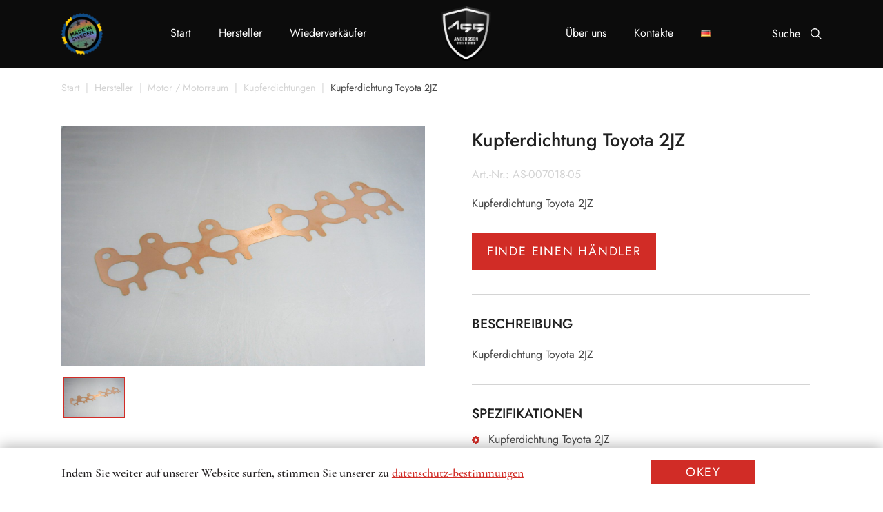

--- FILE ---
content_type: text/html; charset=UTF-8
request_url: https://www.anderssonsteelspeed.se/de/produkter/kopparpackning-toyota-2jz-de-translation/
body_size: 16288
content:
<!DOCTYPE html>
<html lang="en">
<head>
<meta charset="UTF-8">
<meta name="viewport" content="width=device-width, initial-scale=1.0">
<meta name='robots' content='index, follow, max-image-preview:large, max-snippet:-1, max-video-preview:-1' />
<link rel="alternate" href="https://www.anderssonsteelspeed.se/produkter/kopparpackning-toyota-2jz/" hreflang="sv" />
<link rel="alternate" href="https://www.anderssonsteelspeed.se/en/produkter/kopparpackning-toyota-2jz-en-translation/" hreflang="en" />
<link rel="alternate" href="https://www.anderssonsteelspeed.se/nn/produkter/kopparpackning-toyota-2jz-nn-translation/" hreflang="nn" />
<link rel="alternate" href="https://www.anderssonsteelspeed.se/fi/produkter/kopparpackning-toyota-2jz-fi-translation/" hreflang="fi" />
<link rel="alternate" href="https://www.anderssonsteelspeed.se/da/produkter/kopparpackning-toyota-2jz-da-translation/" hreflang="da" />
<link rel="alternate" href="https://www.anderssonsteelspeed.se/es/produkter/kopparpackning-toyota-2jz-es-translation/" hreflang="es" />
<link rel="alternate" href="https://www.anderssonsteelspeed.se/fr/produkter/kopparpackning-toyota-2jz-fr-translation/" hreflang="fr" />
<link rel="alternate" href="https://www.anderssonsteelspeed.se/ru/produkter/kopparpackning-toyota-2jz-ru-translation/" hreflang="ru" />
<link rel="alternate" href="https://www.anderssonsteelspeed.se/de/produkter/kopparpackning-toyota-2jz-de-translation/" hreflang="de" />
<!-- This site is optimized with the Yoast SEO plugin v16.7 - https://yoast.com/wordpress/plugins/seo/ -->
<title>Kupferdichtung Toyota 2JZ - Andersson Steel &amp; Speed AB</title>
<link rel="canonical" href="https://www.anderssonsteelspeed.se/de/produkter/kopparpackning-toyota-2jz-de-translation/" />
<meta property="og:locale" content="de_DE" />
<meta property="og:locale:alternate" content="sv_SE" />
<meta property="og:locale:alternate" content="en_US" />
<meta property="og:locale:alternate" content="nn_NO" />
<meta property="og:locale:alternate" content="fi_FI" />
<meta property="og:locale:alternate" content="da_DK" />
<meta property="og:locale:alternate" content="es_ES" />
<meta property="og:locale:alternate" content="fr_FR" />
<meta property="og:locale:alternate" content="ru_RU" />
<meta property="og:type" content="article" />
<meta property="og:title" content="Kupferdichtung Toyota 2JZ - Andersson Steel &amp; Speed AB" />
<meta property="og:url" content="https://www.anderssonsteelspeed.se/de/produkter/kopparpackning-toyota-2jz-de-translation/" />
<meta property="og:site_name" content="Andersson Steel &amp; Speed AB" />
<meta name="twitter:card" content="summary_large_image" />
<script type="application/ld+json" class="yoast-schema-graph">{"@context":"https://schema.org","@graph":[{"@type":"WebSite","@id":"https://www.anderssonsteelspeed.se/#website","url":"https://www.anderssonsteelspeed.se/","name":"Andersson Steel &amp; Speed AB","description":"Specialdelar till bilar","potentialAction":[{"@type":"SearchAction","target":{"@type":"EntryPoint","urlTemplate":"https://www.anderssonsteelspeed.se/?s={search_term_string}"},"query-input":"required name=search_term_string"}],"inLanguage":"de-DE"},{"@type":["WebPage","ItemPage"],"@id":"https://www.anderssonsteelspeed.se/de/produkter/kopparpackning-toyota-2jz-de-translation/#webpage","url":"https://www.anderssonsteelspeed.se/de/produkter/kopparpackning-toyota-2jz-de-translation/","name":"Kupferdichtung Toyota 2JZ - Andersson Steel &amp; Speed AB","isPartOf":{"@id":"https://www.anderssonsteelspeed.se/#website"},"datePublished":"2021-06-02T10:32:40+00:00","dateModified":"2021-06-02T10:32:40+00:00","breadcrumb":{"@id":"https://www.anderssonsteelspeed.se/de/produkter/kopparpackning-toyota-2jz-de-translation/#breadcrumb"},"inLanguage":"de-DE","potentialAction":[{"@type":"ReadAction","target":["https://www.anderssonsteelspeed.se/de/produkter/kopparpackning-toyota-2jz-de-translation/"]}]},{"@type":"BreadcrumbList","@id":"https://www.anderssonsteelspeed.se/de/produkter/kopparpackning-toyota-2jz-de-translation/#breadcrumb","itemListElement":[{"@type":"ListItem","position":1,"name":"Hemsida","item":"https://www.anderssonsteelspeed.se/de/"},{"@type":"ListItem","position":2,"name":"Kupferdichtung Toyota 2JZ"}]}]}</script>
<!-- / Yoast SEO plugin. -->
<!-- <link rel='stylesheet' id='easy-facebook-likebox-custom-fonts-css'  href='https://www.anderssonsteelspeed.se/wp-content/plugins/easy-facebook-likebox/frontend/assets/css/esf-custom-fonts.css?ver=5.7.2' type='text/css' media='all' /> -->
<!-- <link rel='stylesheet' id='easy-facebook-likebox-popup-styles-css'  href='https://www.anderssonsteelspeed.se/wp-content/plugins/easy-facebook-likebox/facebook/frontend/assets/css/esf-free-popup.css?ver=6.5.2' type='text/css' media='all' /> -->
<!-- <link rel='stylesheet' id='easy-facebook-likebox-frontend-css'  href='https://www.anderssonsteelspeed.se/wp-content/plugins/easy-facebook-likebox/facebook/frontend/assets/css/easy-facebook-likebox-frontend.css?ver=6.5.2' type='text/css' media='all' /> -->
<!-- <link rel='stylesheet' id='easy-facebook-likebox-customizer-style-css'  href='https://www.anderssonsteelspeed.se/wp-admin/admin-ajax.php?action=easy-facebook-likebox-customizer-style&#038;ver=6.5.2' type='text/css' media='all' /> -->
<!-- <link rel='stylesheet' id='ffwd_frontend-css'  href='https://www.anderssonsteelspeed.se/wp-content/plugins/wd-facebook-feed/css/ffwd_frontend.css?ver=1.2.0' type='text/css' media='all' /> -->
<!-- <link rel='stylesheet' id='ffwd_fonts-css'  href='https://www.anderssonsteelspeed.se/wp-content/plugins/wd-facebook-feed/css/fonts.css?ver=1.2.0' type='text/css' media='all' /> -->
<!-- <link rel='stylesheet' id='ffwd_mCustomScrollbar-css'  href='https://www.anderssonsteelspeed.se/wp-content/plugins/wd-facebook-feed/css/jquery.mCustomScrollbar.css?ver=1.2.0' type='text/css' media='all' /> -->
<!-- <link rel='stylesheet' id='dashicons-css'  href='https://www.anderssonsteelspeed.se/wp-includes/css/dashicons.min.css?ver=5.7.2' type='text/css' media='all' /> -->
<!-- <link rel='stylesheet' id='zoom-instagram-widget-css'  href='https://www.anderssonsteelspeed.se/wp-content/plugins/instagram-widget-by-wpzoom/css/instagram-widget.css?ver=999.9.4' type='text/css' media='all' /> -->
<!-- <link rel='stylesheet' id='magnific-popup-css'  href='https://www.anderssonsteelspeed.se/wp-content/plugins/instagram-widget-by-wpzoom/assets/frontend/magnific-popup/magnific-popup.css?ver=999.9.4' type='text/css' media='all' /> -->
<!-- <link rel='stylesheet' id='swiper-css-css'  href='https://www.anderssonsteelspeed.se/wp-content/plugins/instagram-widget-by-wpzoom/assets/frontend/swiper/swiper.css?ver=999.9.4' type='text/css' media='all' /> -->
<!-- <link rel='stylesheet' id='esf-custom-fonts-css'  href='https://www.anderssonsteelspeed.se/wp-content/plugins/easy-facebook-likebox/frontend/assets/css/esf-custom-fonts.css?ver=5.7.2' type='text/css' media='all' /> -->
<!-- <link rel='stylesheet' id='esf-insta-frontend-css'  href='https://www.anderssonsteelspeed.se/wp-content/plugins/easy-facebook-likebox//instagram/frontend/assets/css/esf-insta-frontend.css?ver=5.7.2' type='text/css' media='all' /> -->
<!-- <link rel='stylesheet' id='esf-insta-customizer-style-css'  href='https://www.anderssonsteelspeed.se/wp-admin/admin-ajax.php?action=esf-insta-customizer-style&#038;ver=5.7.2' type='text/css' media='all' /> -->
<link rel="stylesheet" type="text/css" href="//www.anderssonsteelspeed.se/wp-content/cache/wpfc-minified/fr06ye4r/9wprk.css" media="all"/>
<script src='//www.anderssonsteelspeed.se/wp-content/cache/wpfc-minified/23i7bu9o/9wprk.js' type="text/javascript"></script>
<!-- <script type='text/javascript' src='https://www.anderssonsteelspeed.se/wp-includes/js/jquery/jquery.min.js?ver=3.5.1' id='jquery-core-js'></script> -->
<!-- <script type='text/javascript' src='https://www.anderssonsteelspeed.se/wp-includes/js/jquery/jquery-migrate.min.js?ver=3.3.2' id='jquery-migrate-js'></script> -->
<!-- <script type='text/javascript' src='https://www.anderssonsteelspeed.se/wp-content/plugins/easy-facebook-likebox/facebook/frontend/assets/js/esf-free-popup.min.js?ver=6.5.2' id='easy-facebook-likebox-popup-script-js'></script> -->
<script type='text/javascript' id='easy-facebook-likebox-public-script-js-extra'>
/* <![CDATA[ */
var public_ajax = {"ajax_url":"https:\/\/www.anderssonsteelspeed.se\/wp-admin\/admin-ajax.php","efbl_is_fb_pro":""};
/* ]]> */
</script>
<script src='//www.anderssonsteelspeed.se/wp-content/cache/wpfc-minified/31ynjpu1/9wprk.js' type="text/javascript"></script>
<!-- <script type='text/javascript' src='https://www.anderssonsteelspeed.se/wp-content/plugins/easy-facebook-likebox/facebook/frontend/assets/js/public.js?ver=6.5.2' id='easy-facebook-likebox-public-script-js'></script> -->
<script type='text/javascript' id='ffwd_frontend-js-extra'>
/* <![CDATA[ */
var ffwd_frontend_text = {"comment_reply":"Antworten","view":"Siehe","more_comments":"weitere Kommentare","year":"Jahr","years":"Jahre","hour":"Stunde","hours":"Std.","months":"Monaten","month":"Monat","weeks":"Wochen","week":"Woche","days":"Tage","day":"Tag","minutes":"Protokoll","minute":"Minute","seconds":"Sekunden","second":"zweite","ago":"vor","ajax_url":"https:\/\/www.anderssonsteelspeed.se\/wp-admin\/admin-ajax.php","and":"und","others":"andere"};
/* ]]> */
</script>
<script src='//www.anderssonsteelspeed.se/wp-content/cache/wpfc-minified/eqlvp7yc/9wprk.js' type="text/javascript"></script>
<!-- <script type='text/javascript' src='https://www.anderssonsteelspeed.se/wp-content/plugins/wd-facebook-feed/js/ffwd_frontend.js?ver=1.2.0' id='ffwd_frontend-js'></script> -->
<!-- <script type='text/javascript' src='https://www.anderssonsteelspeed.se/wp-content/plugins/wd-facebook-feed/js/jquery.mobile.js?ver=1.2.0' id='ffwd_jquery_mobile-js'></script> -->
<!-- <script type='text/javascript' src='https://www.anderssonsteelspeed.se/wp-content/plugins/wd-facebook-feed/js/jquery.mCustomScrollbar.concat.min.js?ver=1.2.0' id='ffwd_mCustomScrollbar-js'></script> -->
<!-- <script type='text/javascript' src='https://www.anderssonsteelspeed.se/wp-content/plugins/wd-facebook-feed/js/jquery.fullscreen-0.4.1.js?ver=0.4.1' id='jquery-fullscreen-js'></script> -->
<script type='text/javascript' id='ffwd_gallery_box-js-extra'>
/* <![CDATA[ */
var ffwd_objectL10n = {"ffwd_field_required":"field is required.","ffwd_mail_validation":"This is not a valid email address.","ffwd_search_result":"There are no images matching your search."};
/* ]]> */
</script>
<script src='//www.anderssonsteelspeed.se/wp-content/cache/wpfc-minified/30aqbdtz/9wprk.js' type="text/javascript"></script>
<!-- <script type='text/javascript' src='https://www.anderssonsteelspeed.se/wp-content/plugins/wd-facebook-feed/js/ffwd_gallery_box.js?ver=1.2.0' id='ffwd_gallery_box-js'></script> -->
<!-- <script type='text/javascript' src='https://www.anderssonsteelspeed.se/wp-content/plugins/easy-facebook-likebox/frontend/assets/js/imagesloaded.pkgd.min.js?ver=5.7.2' id='imagesloaded.pkgd.min-js'></script> -->
<script type='text/javascript' id='esf-insta-public-js-extra'>
/* <![CDATA[ */
var esf_insta = {"ajax_url":"https:\/\/www.anderssonsteelspeed.se\/wp-admin\/admin-ajax.php","version":"free","nonce":"de0cc991ce"};
/* ]]> */
</script>
<script src='//www.anderssonsteelspeed.se/wp-content/cache/wpfc-minified/8w5vf376/9wprk.js' type="text/javascript"></script>
<!-- <script type='text/javascript' src='https://www.anderssonsteelspeed.se/wp-content/plugins/easy-facebook-likebox//instagram/frontend/assets/js/esf-insta-public.js?ver=1' id='esf-insta-public-js'></script> -->
<link rel="https://api.w.org/" href="https://www.anderssonsteelspeed.se/wp-json/" /><link rel="alternate" type="application/json" href="https://www.anderssonsteelspeed.se/wp-json/wp/v2/produkter/4310" /><link rel="EditURI" type="application/rsd+xml" title="RSD" href="https://www.anderssonsteelspeed.se/xmlrpc.php?rsd" />
<link rel="wlwmanifest" type="application/wlwmanifest+xml" href="https://www.anderssonsteelspeed.se/wp-includes/wlwmanifest.xml" /> 
<meta name="generator" content="WordPress 5.7.2" />
<link rel='shortlink' href='https://www.anderssonsteelspeed.se/?p=4310' />
<link rel="alternate" type="application/json+oembed" href="https://www.anderssonsteelspeed.se/wp-json/oembed/1.0/embed?url=https%3A%2F%2Fwww.anderssonsteelspeed.se%2Fde%2Fprodukter%2Fkopparpackning-toyota-2jz-de-translation%2F" />
<link rel="alternate" type="text/xml+oembed" href="https://www.anderssonsteelspeed.se/wp-json/oembed/1.0/embed?url=https%3A%2F%2Fwww.anderssonsteelspeed.se%2Fde%2Fprodukter%2Fkopparpackning-toyota-2jz-de-translation%2F&#038;format=xml" />
<link rel="shortcut icon" href="https://www.anderssonsteelspeed.se/wp-content/themes/digiants/assets/img/fv.png" type="image/x-icon">
<meta property="og:image" content="https://www.anderssonsteelspeed.se/wp-content/themes/digiants/assets/img/og.png"/>
<style>
/* Slider */
.slick-slider
{
position: relative;
display: block;
box-sizing: border-box;
-webkit-user-select: none;
-moz-user-select: none;
-ms-user-select: none;
user-select: none;
-webkit-touch-callout: none;
-khtml-user-select: none;
-ms-touch-action: pan-y;
touch-action: pan-y;
-webkit-tap-highlight-color: transparent;
}
.slick-list
{
position: relative;
display: block;
overflow: hidden;
margin: 0;
padding: 0;
}
.slick-list:focus
{
outline: none;
}
.slick-list.dragging
{
cursor: pointer;
cursor: hand;
}
.slick-slider .slick-track,
.slick-slider .slick-list
{
-webkit-transform: translate3d(0, 0, 0);
-moz-transform: translate3d(0, 0, 0);
-ms-transform: translate3d(0, 0, 0);
-o-transform: translate3d(0, 0, 0);
transform: translate3d(0, 0, 0);
}
.slick-track
{
position: relative;
top: 0;
left: 0;
display: block;
margin-left: auto;
margin-right: auto;
}
.slick-track:before,
.slick-track:after
{
display: table;
content: '';
}
.slick-track:after
{
clear: both;
}
.slick-loading .slick-track
{
visibility: hidden;
}
.slick-slide
{
display: none;
float: left;
height: 100%;
min-height: 1px;
}
[dir='rtl'] .slick-slide
{
float: right;
}
.slick-slide img
{
display: block;
}
.slick-slide.slick-loading img
{
display: none;
}
.slick-slide.dragging img
{
pointer-events: none;
}
.slick-initialized .slick-slide
{
display: block;
}
.slick-loading .slick-slide
{
visibility: hidden;
}
.slick-vertical .slick-slide
{
display: block;
height: auto;
border: 1px solid transparent;
}
.slick-arrow.slick-hidden {
display: none;
}
@charset 'UTF-8';
/* Icons */
@font-face
{
font-family: 'slick';
font-weight: normal;
font-style: normal;
src: url('./fonts/slick.eot');
src: url('./fonts/slick.eot?#iefix') format('embedded-opentype'), url('./fonts/slick.woff') format('woff'), url('./fonts/slick.ttf') format('truetype'), url('./fonts/slick.svg#slick') format('svg');
}
/* Arrows */
.slick-prev,
.slick-next
{
font-size: 0;
line-height: 0;
position: absolute;
top: 50%;
display: block;
width: 20px;
height: 20px;
padding: 0;
-webkit-transform: translate(0, -50%);
-ms-transform: translate(0, -50%);
transform: translate(0, -50%);
cursor: pointer;
color: transparent;
border: none;
outline: none;
background: transparent;
}
.slick-prev:hover,
.slick-prev:focus,
.slick-next:hover,
.slick-next:focus
{
color: transparent;
outline: none;
background: transparent;
}
.slick-prev:hover:before,
.slick-prev:focus:before,
.slick-next:hover:before,
.slick-next:focus:before
{
opacity: 1;
}
.slick-prev.slick-disabled:before,
.slick-next.slick-disabled:before
{
opacity: .25;
}
.slick-prev:before,
.slick-next:before
{
font-family: 'slick';
font-size: 20px;
line-height: 1;
opacity: .75;
color: white;
-webkit-font-smoothing: antialiased;
-moz-osx-font-smoothing: grayscale;
}
.slick-prev
{
left: -25px;
}
[dir='rtl'] .slick-prev
{
right: -25px;
left: auto;
}
.slick-prev:before
{
content: '←';
}
[dir='rtl'] .slick-prev:before
{
content: '→';
}
.slick-next
{
right: -25px;
}
[dir='rtl'] .slick-next
{
right: auto;
left: -25px;
}
.slick-next:before
{
content: '→';
}
[dir='rtl'] .slick-next:before
{
content: '←';
}
/* Dots */
.slick-dotted.slick-slider
{
margin-bottom: 30px;
}
.slick-dots
{
position: absolute;
bottom: -25px;
display: block;
width: 100%;
padding: 0;
margin: 0;
list-style: none;
text-align: center;
}
.slick-dots li
{
position: relative;
display: inline-block;
width: 20px;
height: 20px;
margin: 0 5px;
padding: 0;
cursor: pointer;
}
.slick-dots li button
{
font-size: 0;
line-height: 0;
display: block;
width: 20px;
height: 20px;
padding: 5px;
cursor: pointer;
color: transparent;
border: 0;
outline: none;
background: transparent;
}
.slick-dots li button:hover,
.slick-dots li button:focus
{
outline: none;
}
.slick-dots li button:hover:before,
.slick-dots li button:focus:before
{
opacity: 1;
}
.slick-dots li button:before
{
font-family: 'slick';
font-size: 6px;
line-height: 20px;
position: absolute;
top: 0;
left: 0;
width: 20px;
height: 20px;
content: '•';
text-align: center;
opacity: .25;
color: black;
-webkit-font-smoothing: antialiased;
-moz-osx-font-smoothing: grayscale;
}
.slick-dots li.slick-active button:before
{
opacity: .75;
color: black;
}
</style>
<script src="https://ajax.googleapis.com/ajax/libs/jquery/3.4.1/jquery.min.js"></script>
<!-- <link rel="stylesheet" href="/wp-content/themes/digiants/assets/css/desktop.css?v=1697124761"> -->
<link rel="stylesheet" type="text/css" href="//www.anderssonsteelspeed.se/wp-content/cache/wpfc-minified/lmn4grtf/9wpri.css" media="all"/>
<!-- Global site tag (gtag.js) - Google Analytics -->
<script async src="https://www.googletagmanager.com/gtag/js?id=G-ENCWJVV2JF"></script>
<script>
window.dataLayer = window.dataLayer || [];
function gtag(){dataLayer.push(arguments);}
gtag('js', new Date());
gtag('config', 'G-ENCWJVV2JF');
</script>
</head>
<body data-rsssl=1>
<header class="header">
<div class="container" style="height: 100%">
<div class="header_inner">
<div class="made_in_sweden">
<img src="/wp-content/themes/digiants/assets/img/thumb/130_made_in_sweden.png" alt="">
</div>
<nav class="nav nav_first"> <div class="menu-main1-de-container"><ul id="menu-main1-de" class="menu"><li id="menu-item-5331" class="menu-item menu-item-type-post_type menu-item-object-page menu-item-home menu-item-5331"><a href="https://www.anderssonsteelspeed.se/de/">Start</a></li>
<li id="menu-item-5330" class="menu-item menu-item-type-post_type menu-item-object-page menu-item-has-children menu-item-5330"><a href="https://www.anderssonsteelspeed.se/de/hersteller/">Hersteller</a>
<ul class="sub-menu">
<li id="menu-item-5332" class="menu-item menu-item-type-taxonomy menu-item-object-category current-produkter-ancestor menu-item-has-children menu-item-5332"><a href="https://www.anderssonsteelspeed.se/de/category/motor-motorraum/">Motor / Motorraum</a>
<ul class="sub-menu">
<li id="menu-item-6240" class="menu-item menu-item-type-taxonomy menu-item-object-category menu-item-6240"><a href="https://www.anderssonsteelspeed.se/de/category/motor-motorraum/motorfaesten/">Motorhalterungen</a></li>
<li id="menu-item-6876" class="menu-item menu-item-type-taxonomy menu-item-object-category menu-item-6876"><a href="https://www.anderssonsteelspeed.se/de/category/motor-motorraum/buchsen-motorlager/">Buchsen Motorlager</a></li>
<li id="menu-item-6238" class="menu-item menu-item-type-taxonomy menu-item-object-category menu-item-6238"><a href="https://www.anderssonsteelspeed.se/de/category/motor-motorraum/avgasflaensar/">Auspuffflansche</a></li>
<li id="menu-item-6237" class="menu-item menu-item-type-taxonomy menu-item-object-category menu-item-6237"><a href="https://www.anderssonsteelspeed.se/de/category/motor-motorraum/oevrigt/">Andere Teile Motor /Motorraum</a></li>
<li id="menu-item-6239" class="menu-item menu-item-type-taxonomy menu-item-object-category current-produkter-ancestor current-menu-parent current-produkter-parent menu-item-6239"><a href="https://www.anderssonsteelspeed.se/de/category/motor-motorraum/kopparpackningar/">Kupferdichtungen</a></li>
</ul>
</li>
<li id="menu-item-5334" class="menu-item menu-item-type-taxonomy menu-item-object-category menu-item-5334"><a href="https://www.anderssonsteelspeed.se/de/category/getriebe-kardanwelle/">Getriebe / Kardanwelle</a></li>
<li id="menu-item-5333" class="menu-item menu-item-type-taxonomy menu-item-object-category menu-item-5333"><a href="https://www.anderssonsteelspeed.se/de/category/vorderachse/">Vorderachse</a></li>
<li id="menu-item-5335" class="menu-item menu-item-type-taxonomy menu-item-object-category menu-item-5335"><a href="https://www.anderssonsteelspeed.se/de/category/hinterachse/">Hinterachse</a></li>
<li id="menu-item-5336" class="menu-item menu-item-type-taxonomy menu-item-object-category menu-item-5336"><a href="https://www.anderssonsteelspeed.se/de/category/aussen/">Außen</a></li>
<li id="menu-item-5337" class="menu-item menu-item-type-taxonomy menu-item-object-category menu-item-5337"><a href="https://www.anderssonsteelspeed.se/de/category/innere/">Innere</a></li>
</ul>
</li>
<li id="menu-item-5329" class="menu-item menu-item-type-post_type menu-item-object-page menu-item-5329"><a href="https://www.anderssonsteelspeed.se/de/wiederverkaeufer/">Wiederverkäufer</a></li>
</ul></div>            </nav>
<div class="header_logo">
<a href="https://www.anderssonsteelspeed.se/de"><img src="/wp-content/themes/digiants/assets/img/logo-new.png"></a>
</div>
<nav class="nav">
<ul><div class="menu-main2-de-container"><ul id="menu-main2-de" class="menu"><li id="menu-item-5387" class="menu-item menu-item-type-post_type menu-item-object-page menu-item-5387"><a href="https://www.anderssonsteelspeed.se/de/ueber-uns/">Über uns</a></li>
<li id="menu-item-5388" class="menu-item menu-item-type-post_type menu-item-object-page menu-item-5388"><a href="https://www.anderssonsteelspeed.se/de/kontakte/">Kontakte</a></li>
<li id="menu-item-5273" class="pll-parent-menu-item menu-item menu-item-type-custom menu-item-object-custom current-menu-parent menu-item-has-children menu-item-5273"><a href="#pll_switcher"><img src="[data-uri]" alt="Deutsch" width="16" height="11" style="width: 16px; height: 11px;" /></a>
<ul class="sub-menu">
<li id="menu-item-5273-sv" class="lang-item lang-item-50 lang-item-sv lang-item-first menu-item menu-item-type-custom menu-item-object-custom menu-item-5273-sv"><a href="https://www.anderssonsteelspeed.se/produkter/kopparpackning-toyota-2jz/" hreflang="sv-SE" lang="sv-SE"><img src="[data-uri]" alt="Svenska" width="16" height="11" style="width: 16px; height: 11px;" /></a></li>
<li id="menu-item-5273-en" class="lang-item lang-item-77 lang-item-en menu-item menu-item-type-custom menu-item-object-custom menu-item-5273-en"><a href="https://www.anderssonsteelspeed.se/en/produkter/kopparpackning-toyota-2jz-en-translation/" hreflang="en-US" lang="en-US"><img src="[data-uri]" alt="English" width="16" height="11" style="width: 16px; height: 11px;" /></a></li>
<li id="menu-item-5273-nn" class="lang-item lang-item-82 lang-item-nn menu-item menu-item-type-custom menu-item-object-custom menu-item-5273-nn"><a href="https://www.anderssonsteelspeed.se/nn/produkter/kopparpackning-toyota-2jz-nn-translation/" hreflang="nn-NO" lang="nn-NO"><img src="[data-uri]" alt="Norsk Nynorsk" width="16" height="11" style="width: 16px; height: 11px;" /></a></li>
<li id="menu-item-5273-fi" class="lang-item lang-item-87 lang-item-fi menu-item menu-item-type-custom menu-item-object-custom menu-item-5273-fi"><a href="https://www.anderssonsteelspeed.se/fi/produkter/kopparpackning-toyota-2jz-fi-translation/" hreflang="fi" lang="fi"><img src="[data-uri]" alt="Suomi" width="16" height="11" style="width: 16px; height: 11px;" /></a></li>
<li id="menu-item-5273-da" class="lang-item lang-item-90 lang-item-da menu-item menu-item-type-custom menu-item-object-custom menu-item-5273-da"><a href="https://www.anderssonsteelspeed.se/da/produkter/kopparpackning-toyota-2jz-da-translation/" hreflang="da-DK" lang="da-DK"><img src="[data-uri]" alt="Dansk" width="16" height="11" style="width: 16px; height: 11px;" /></a></li>
<li id="menu-item-5273-es" class="lang-item lang-item-93 lang-item-es menu-item menu-item-type-custom menu-item-object-custom menu-item-5273-es"><a href="https://www.anderssonsteelspeed.se/es/produkter/kopparpackning-toyota-2jz-es-translation/" hreflang="es-ES" lang="es-ES"><img src="[data-uri]" alt="Español" width="16" height="11" style="width: 16px; height: 11px;" /></a></li>
<li id="menu-item-5273-fr" class="lang-item lang-item-98 lang-item-fr menu-item menu-item-type-custom menu-item-object-custom menu-item-5273-fr"><a href="https://www.anderssonsteelspeed.se/fr/produkter/kopparpackning-toyota-2jz-fr-translation/" hreflang="fr-FR" lang="fr-FR"><img src="[data-uri]" alt="Français" width="16" height="11" style="width: 16px; height: 11px;" /></a></li>
<li id="menu-item-5273-ru" class="lang-item lang-item-103 lang-item-ru menu-item menu-item-type-custom menu-item-object-custom menu-item-5273-ru"><a href="https://www.anderssonsteelspeed.se/ru/produkter/kopparpackning-toyota-2jz-ru-translation/" hreflang="ru-RU" lang="ru-RU"><img src="[data-uri]" alt="Русский" width="16" height="11" style="width: 16px; height: 11px;" /></a></li>
<li id="menu-item-5273-de" class="lang-item lang-item-108 lang-item-de current-lang menu-item menu-item-type-custom menu-item-object-custom menu-item-5273-de"><a href="https://www.anderssonsteelspeed.se/de/produkter/kopparpackning-toyota-2jz-de-translation/" hreflang="de-DE" lang="de-DE"><img src="[data-uri]" alt="Deutsch" width="16" height="11" style="width: 16px; height: 11px;" /></a></li>
</ul>
</li>
</ul></div>                </ul>
</nav>
<div class="header_search">
<span>Suche</span>
<svg width="18" height="18" viewBox="0 0 18 18" fill="none" xmlns="http://www.w3.org/2000/svg">
<path d="M17.8901 16.8296L12.6613 11.6007C13.653 10.3764 14.25 8.81977 14.25 7.12503C14.25 3.19631 11.0537 0 7.12499 0C3.19627 0 0 3.19631 0 7.12503C0 11.0537 3.19631 14.2501 7.12503 14.2501C8.81977 14.2501 10.3764 13.653 11.6007 12.6613L16.8296 17.8902C16.9761 18.0366 17.2135 18.0366 17.36 17.8902L17.8902 17.3599C18.0366 17.2135 18.0366 16.976 17.8901 16.8296ZM7.12503 12.75C4.02322 12.75 1.50001 10.2268 1.50001 7.12503C1.50001 4.02322 4.02322 1.50001 7.12503 1.50001C10.2268 1.50001 12.75 4.02322 12.75 7.12503C12.75 10.2268 10.2268 12.75 7.12503 12.75Z" fill="white"/>
</svg>
</div>
<form role="search" method="get" class="header_search_inner" id="searchform" action="https://www.anderssonsteelspeed.se/de/" >
<input type="text" value="" name="s" class="search_input" id="s" placeholder="Suche" autocomplete="off" />
<button type="submit" class="search_submit">
<svg width="24" height="24" viewBox="0 0 24 24" fill="none" xmlns="http://www.w3.org/2000/svg">
<path d="M23.8535 22.4395L16.8817 15.4677C18.204 13.8351 19 11.7597 19 9.50004C19 4.26174 14.7383 0 9.49999 0C4.2617 0 0 4.26174 0 9.50004C0 14.7383 4.26174 19.0001 9.50004 19.0001C11.7597 19.0001 13.8351 18.204 15.4677 16.8817L22.4395 23.8536C22.6348 24.0488 22.9513 24.0488 23.1466 23.8536L23.8536 23.1466C24.0488 22.9513 24.0488 22.6347 23.8535 22.4395ZM9.50004 17C5.36429 17 2.00002 13.6358 2.00002 9.50004C2.00002 5.36429 5.36429 2.00002 9.50004 2.00002C13.6358 2.00002 17 5.36429 17 9.50004C17 13.6358 13.6358 17 9.50004 17Z" fill="white"/>
</svg>
</button>
<div  class="search_close">
<svg width="24" height="24" viewBox="0 0 24 24" fill="none" xmlns="http://www.w3.org/2000/svg">
<path d="M13.3259 12.0008L23.7254 1.6012C24.0916 1.23506 24.0916 0.641431 23.7254 0.275338C23.3593 -0.0907558 22.7657 -0.0908027 22.3996 0.275338L12 10.6749L1.60046 0.275338C1.23432 -0.0908027 0.640698 -0.0908027 0.274605 0.275338C-0.0914881 0.641478 -0.091535 1.2351 0.274605 1.6012L10.6741 12.0007L0.274605 22.4003C-0.091535 22.7665 -0.091535 23.3601 0.274605 23.7262C0.457651 23.9092 0.697604 24.0007 0.937557 24.0007C1.17751 24.0007 1.41742 23.9092 1.60051 23.7262L12 13.3266L22.3995 23.7262C22.5826 23.9092 22.8225 24.0007 23.0625 24.0007C23.3024 24.0007 23.5423 23.9092 23.7254 23.7262C24.0916 23.36 24.0916 22.7664 23.7254 22.4003L13.3259 12.0008Z" fill="white"/>
</svg>
</div>
</form>
<div class="result-search">
<div class="result-search-list"></div>
</div>
<div class="menu">
<div id="toggle">
<div class="one"></div>
<div class="two"></div>
<div class="three"></div>
</div>
</div>
<div class="nav_mobile">
<div class="menu-main1-de-container"><ul id="menu-main1-de-1" class="menu"><li class="menu-item menu-item-type-post_type menu-item-object-page menu-item-home menu-item-5331"><a href="https://www.anderssonsteelspeed.se/de/">Start</a></li>
<li class="menu-item menu-item-type-post_type menu-item-object-page menu-item-has-children menu-item-5330"><a href="https://www.anderssonsteelspeed.se/de/hersteller/">Hersteller</a>
<ul class="sub-menu">
<li class="menu-item menu-item-type-taxonomy menu-item-object-category current-produkter-ancestor menu-item-has-children menu-item-5332"><a href="https://www.anderssonsteelspeed.se/de/category/motor-motorraum/">Motor / Motorraum</a>
<ul class="sub-menu">
<li class="menu-item menu-item-type-taxonomy menu-item-object-category menu-item-6240"><a href="https://www.anderssonsteelspeed.se/de/category/motor-motorraum/motorfaesten/">Motorhalterungen</a></li>
<li class="menu-item menu-item-type-taxonomy menu-item-object-category menu-item-6876"><a href="https://www.anderssonsteelspeed.se/de/category/motor-motorraum/buchsen-motorlager/">Buchsen Motorlager</a></li>
<li class="menu-item menu-item-type-taxonomy menu-item-object-category menu-item-6238"><a href="https://www.anderssonsteelspeed.se/de/category/motor-motorraum/avgasflaensar/">Auspuffflansche</a></li>
<li class="menu-item menu-item-type-taxonomy menu-item-object-category menu-item-6237"><a href="https://www.anderssonsteelspeed.se/de/category/motor-motorraum/oevrigt/">Andere Teile Motor /Motorraum</a></li>
<li class="menu-item menu-item-type-taxonomy menu-item-object-category current-produkter-ancestor current-menu-parent current-produkter-parent menu-item-6239"><a href="https://www.anderssonsteelspeed.se/de/category/motor-motorraum/kopparpackningar/">Kupferdichtungen</a></li>
</ul>
</li>
<li class="menu-item menu-item-type-taxonomy menu-item-object-category menu-item-5334"><a href="https://www.anderssonsteelspeed.se/de/category/getriebe-kardanwelle/">Getriebe / Kardanwelle</a></li>
<li class="menu-item menu-item-type-taxonomy menu-item-object-category menu-item-5333"><a href="https://www.anderssonsteelspeed.se/de/category/vorderachse/">Vorderachse</a></li>
<li class="menu-item menu-item-type-taxonomy menu-item-object-category menu-item-5335"><a href="https://www.anderssonsteelspeed.se/de/category/hinterachse/">Hinterachse</a></li>
<li class="menu-item menu-item-type-taxonomy menu-item-object-category menu-item-5336"><a href="https://www.anderssonsteelspeed.se/de/category/aussen/">Außen</a></li>
<li class="menu-item menu-item-type-taxonomy menu-item-object-category menu-item-5337"><a href="https://www.anderssonsteelspeed.se/de/category/innere/">Innere</a></li>
</ul>
</li>
<li class="menu-item menu-item-type-post_type menu-item-object-page menu-item-5329"><a href="https://www.anderssonsteelspeed.se/de/wiederverkaeufer/">Wiederverkäufer</a></li>
</ul></div>                <div class="menu-main2-de-container"><ul id="menu-main2-de-1" class="menu"><li class="menu-item menu-item-type-post_type menu-item-object-page menu-item-5387"><a href="https://www.anderssonsteelspeed.se/de/ueber-uns/">Über uns</a></li>
<li class="menu-item menu-item-type-post_type menu-item-object-page menu-item-5388"><a href="https://www.anderssonsteelspeed.se/de/kontakte/">Kontakte</a></li>
<li class="pll-parent-menu-item menu-item menu-item-type-custom menu-item-object-custom current-menu-parent menu-item-has-children menu-item-5273"><a href="#pll_switcher"><img src="[data-uri]" alt="Deutsch" width="16" height="11" style="width: 16px; height: 11px;" /></a>
<ul class="sub-menu">
<li class="lang-item lang-item-50 lang-item-sv lang-item-first menu-item menu-item-type-custom menu-item-object-custom menu-item-5273-sv"><a href="https://www.anderssonsteelspeed.se/produkter/kopparpackning-toyota-2jz/" hreflang="sv-SE" lang="sv-SE"><img src="[data-uri]" alt="Svenska" width="16" height="11" style="width: 16px; height: 11px;" /></a></li>
<li class="lang-item lang-item-77 lang-item-en menu-item menu-item-type-custom menu-item-object-custom menu-item-5273-en"><a href="https://www.anderssonsteelspeed.se/en/produkter/kopparpackning-toyota-2jz-en-translation/" hreflang="en-US" lang="en-US"><img src="[data-uri]" alt="English" width="16" height="11" style="width: 16px; height: 11px;" /></a></li>
<li class="lang-item lang-item-82 lang-item-nn menu-item menu-item-type-custom menu-item-object-custom menu-item-5273-nn"><a href="https://www.anderssonsteelspeed.se/nn/produkter/kopparpackning-toyota-2jz-nn-translation/" hreflang="nn-NO" lang="nn-NO"><img src="[data-uri]" alt="Norsk Nynorsk" width="16" height="11" style="width: 16px; height: 11px;" /></a></li>
<li class="lang-item lang-item-87 lang-item-fi menu-item menu-item-type-custom menu-item-object-custom menu-item-5273-fi"><a href="https://www.anderssonsteelspeed.se/fi/produkter/kopparpackning-toyota-2jz-fi-translation/" hreflang="fi" lang="fi"><img src="[data-uri]" alt="Suomi" width="16" height="11" style="width: 16px; height: 11px;" /></a></li>
<li class="lang-item lang-item-90 lang-item-da menu-item menu-item-type-custom menu-item-object-custom menu-item-5273-da"><a href="https://www.anderssonsteelspeed.se/da/produkter/kopparpackning-toyota-2jz-da-translation/" hreflang="da-DK" lang="da-DK"><img src="[data-uri]" alt="Dansk" width="16" height="11" style="width: 16px; height: 11px;" /></a></li>
<li class="lang-item lang-item-93 lang-item-es menu-item menu-item-type-custom menu-item-object-custom menu-item-5273-es"><a href="https://www.anderssonsteelspeed.se/es/produkter/kopparpackning-toyota-2jz-es-translation/" hreflang="es-ES" lang="es-ES"><img src="[data-uri]" alt="Español" width="16" height="11" style="width: 16px; height: 11px;" /></a></li>
<li class="lang-item lang-item-98 lang-item-fr menu-item menu-item-type-custom menu-item-object-custom menu-item-5273-fr"><a href="https://www.anderssonsteelspeed.se/fr/produkter/kopparpackning-toyota-2jz-fr-translation/" hreflang="fr-FR" lang="fr-FR"><img src="[data-uri]" alt="Français" width="16" height="11" style="width: 16px; height: 11px;" /></a></li>
<li class="lang-item lang-item-103 lang-item-ru menu-item menu-item-type-custom menu-item-object-custom menu-item-5273-ru"><a href="https://www.anderssonsteelspeed.se/ru/produkter/kopparpackning-toyota-2jz-ru-translation/" hreflang="ru-RU" lang="ru-RU"><img src="[data-uri]" alt="Русский" width="16" height="11" style="width: 16px; height: 11px;" /></a></li>
<li class="lang-item lang-item-108 lang-item-de current-lang menu-item menu-item-type-custom menu-item-object-custom menu-item-5273-de"><a href="https://www.anderssonsteelspeed.se/de/produkter/kopparpackning-toyota-2jz-de-translation/" hreflang="de-DE" lang="de-DE"><img src="[data-uri]" alt="Deutsch" width="16" height="11" style="width: 16px; height: 11px;" /></a></li>
</ul>
</li>
</ul></div>            </div>
</div>
</header>
<section class="breadcrumbs">
<div class="container">
<div class="breadcrumbs__inner">
<a href="https://www.anderssonsteelspeed.se/de">Start</a>
<span> | </span>
<a href="/de/hersteller" >Hersteller</a>
<span> | </span>
<a href="/de/category/motor-motorraum" >Motor / Motorraum</a>
<span> | </span>
<a href="/de/category/motor-motorraum/kopparpackningar">Kupferdichtungen</a>
<span> | </span>
<a>Kupferdichtung Toyota 2JZ</a>
</div>
</div>
</section>
<section class="section">
<div class="container">
<div class="product_inner">
<div class="product_slider">
<div class="product_main_photo">
<div slider-for class="product_main_photo-slider">
<div><img src="/wp-content/uploads/2021/03/thumb/1284_AS-007018-05.jpg"></div>
</div> 
</div>
<div class="slider-wrapper">
<div slider-nav class="data-slider_main">
<div><img src="/wp-content/uploads/2021/03/thumb/432_AS-007018-05.jpg"></div>
</div>
<div class="arrows">
<div id="prev-6" class="arrow">
<svg width="36" height="36" viewBox="0 0 36 36" fill="none" xmlns="http://www.w3.org/2000/svg">
<circle r="17.5" transform="matrix(-1 0 0 1 18 18)" stroke="#D4D4D4"/>
<path d="M11.6464 18.3536C11.4512 18.1583 11.4512 17.8417 11.6464 17.6464L14.8284 14.4645C15.0237 14.2692 15.3403 14.2692 15.5355 14.4645C15.7308 14.6597 15.7308 14.9763 15.5355 15.1716L12.7071 18L15.5355 20.8284C15.7308 21.0237 15.7308 21.3403 15.5355 21.5355C15.3403 21.7308 15.0237 21.7308 14.8284 21.5355L11.6464 18.3536ZM24 18.5L12 18.5L12 17.5L24 17.5L24 18.5Z" fill="#D4D4D4"/>
</svg>
</div>
<div id="next-6" class="arrow">
<svg width="36" height="36" viewBox="0 0 36 36" fill="none" xmlns="http://www.w3.org/2000/svg">
<circle cx="18" cy="18" r="17.5" stroke="#D4D4D4"/>
<path d="M24.3536 18.3536C24.5488 18.1583 24.5488 17.8417 24.3536 17.6464L21.1716 14.4645C20.9763 14.2692 20.6597 14.2692 20.4645 14.4645C20.2692 14.6597 20.2692 14.9763 20.4645 15.1716L23.2929 18L20.4645 20.8284C20.2692 21.0237 20.2692 21.3403 20.4645 21.5355C20.6597 21.7308 20.9763 21.7308 21.1716 21.5355L24.3536 18.3536ZM12 18.5L24 18.5L24 17.5L12 17.5L12 18.5Z" fill="#D4D4D4"/>
</svg>
</div>    
</div>
</div>
</div>
<div class="product_info">
<div class="product_title">Kupferdichtung Toyota 2JZ</div>
<div class="product_article">Art.-Nr.: AS-007018-05</div>
<div class="product_desc">
<p>Kupferdichtung Toyota 2JZ</p>
</div>              
<a href="/de/wiederverkaeufer" class="btn btn-red btn-long _anim-items _anim-no-hide">Finde einen Händler</a> 
<div class="line"></div>
<div class="product_header_subsection">Beschreibung</div>
<div class="product_desc">
<p>Kupferdichtung Toyota 2JZ</p>
</div>  
<div class="line"></div>
<div class="product_header_subsection">Spezifikationen</div>
<div class="product_specifications">
<div class="product_specifications_item">
<svg width="12" height="12" viewBox="0 0 12 12" fill="none" xmlns="http://www.w3.org/2000/svg">
<path d="M11.7177 4.63367L10.7953 4.43317C10.7151 4.18762 10.6158 3.94812 10.4985 3.71741L11.0091 2.92319C11.1003 2.78128 11.0803 2.59497 10.9611 2.47577L9.52423 1.03894C9.40503 0.919739 9.21872 0.899689 9.07681 0.990875L8.28259 1.50146C8.05188 1.38419 7.81238 1.28485 7.56683 1.20465L7.36633 0.282349C7.33054 0.117554 7.1846 0 7.01596 0H4.98404C4.8154 0 4.66946 0.117554 4.63367 0.282349L4.43317 1.20465C4.18762 1.28485 3.94812 1.38419 3.71741 1.50146L2.92319 0.990875C2.78128 0.899689 2.59497 0.919739 2.47577 1.03894L1.03894 2.47577C0.919739 2.59497 0.899689 2.78128 0.990875 2.92319L1.50146 3.71741C1.38419 3.94812 1.28485 4.18762 1.20465 4.43317L0.282349 4.63367C0.117554 4.66956 0 4.8154 0 4.98404V7.01596C0 7.1846 0.117554 7.33044 0.282349 7.36633L1.20465 7.56683C1.28485 7.81238 1.38419 8.05188 1.50146 8.28259L0.990875 9.07681C0.899689 9.21872 0.919739 9.40503 1.03894 9.52423L2.47577 10.9611C2.59497 11.0803 2.78128 11.1003 2.92319 11.0091L3.71741 10.4985C3.94812 10.6158 4.18762 10.7151 4.43317 10.7953L4.63367 11.7177C4.66946 11.8824 4.8154 12 4.98404 12H7.01596C7.1846 12 7.33054 11.8824 7.36633 11.7177L7.56683 10.7953C7.81238 10.7151 8.05188 10.6158 8.28259 10.4985L9.07681 11.0091C9.21872 11.1003 9.40503 11.0804 9.52423 10.9611L10.9611 9.52423C11.0803 9.40503 11.1003 9.21872 11.0091 9.07681L10.4985 8.28259C10.6158 8.05188 10.7151 7.81238 10.7953 7.56683L11.7177 7.36633C11.8824 7.33044 12 7.1846 12 7.01596V4.98404C12 4.8154 11.8824 4.66956 11.7177 4.63367ZM8.1514 6C8.1514 7.18625 7.18625 8.1514 6 8.1514C4.81375 8.1514 3.8486 7.18625 3.8486 6C3.8486 4.81375 4.81375 3.8486 6 3.8486C7.18625 3.8486 8.1514 4.81375 8.1514 6Z" fill="#D12C26"/>
</svg>
<div class="product_specifications_text">Kupferdichtung Toyota 2JZ</div>
</div>
</div>
<div class="line"></div>
<div class="product_header_subsection"></div>
<div class="product_desc">
</div>  
</div>  
</div>
</div>
</section>
<section class="section section_products_bottom">
<div class="container">
<h2 class="title_left">Ähnliche Produkte</h2>
<div class="products">
<div class="detail_item _anim-items _anim-no-hide" style="transition: all 1s ease;">
<a href="https://www.anderssonsteelspeed.se/de/produkter/ass-motorfaste-volvo-740-940-m104-m103-om606-om603/"><div class="detail_item_image_block"><img src="/wp-content/uploads/2021/03/thumb/628_AS-001008-01_1-1.jpg"></div></a>
<div class="detail_item_name">
<a href="https://www.anderssonsteelspeed.se/de/produkter/ass-motorfaste-volvo-740-940-m104-m103-om606-om603/">Motorlager Volvo 740 /940 &#8211; M104 /M103 /OM606 /OM603</a>
</div>
<div class="line"></div> 
<a href="https://www.anderssonsteelspeed.se/de/produkter/ass-motorfaste-volvo-740-940-m104-m103-om606-om603/" class="btn_mer">Weiterlesen</a>
</div>
<div class="detail_item _anim-items _anim-no-hide" style="transition: all 1.5s ease;">
<a href="https://www.anderssonsteelspeed.se/de/produkter/motorfaste-volvo-740-940-v8-gm-ls-lsx/"><div class="detail_item_image_block"><img src="/wp-content/uploads/2022/11/thumb/628_AS-001020-01_1.png"></div></a>
<div class="detail_item_name">
<a href="https://www.anderssonsteelspeed.se/de/produkter/motorfaste-volvo-740-940-v8-gm-ls-lsx/">Motorlager Volvo 740 /940 &#8211; V8 GM LSx</a>
</div>
<div class="line"></div> 
<a href="https://www.anderssonsteelspeed.se/de/produkter/motorfaste-volvo-740-940-v8-gm-ls-lsx/" class="btn_mer">Weiterlesen</a>
</div>
<div class="detail_item _anim-items _anim-no-hide" style="transition: all 2s ease;">
<a href="https://www.anderssonsteelspeed.se/de/produkter/motorfaeste-volvo-740-940-5-6cyl-vitmotor-0-grader-lutning-de-translation/"><div class="detail_item_image_block"><img src="/wp-content/uploads/2021/06/thumb/628_AS-001001-02_1.jpg"></div></a>
<div class="detail_item_name">
<a href="https://www.anderssonsteelspeed.se/de/produkter/motorfaeste-volvo-740-940-5-6cyl-vitmotor-0-grader-lutning-de-translation/">Motorhalterung Volvo 740/940 – 5-6-Zylinder-Motor, weiß, 0-Grad-Neigung</a>
</div>
<div class="line"></div> 
<a href="https://www.anderssonsteelspeed.se/de/produkter/motorfaeste-volvo-740-940-5-6cyl-vitmotor-0-grader-lutning-de-translation/" class="btn_mer">Weiterlesen</a>
</div>
<div class="detail_item _anim-items _anim-no-hide" style="transition: all 2.5s ease;">
<a href="https://www.anderssonsteelspeed.se/de/produkter/motorfaeste-volvo-740-940-bmw-v8-m60-m62-de-translation/"><div class="detail_item_image_block"><img src="/wp-content/uploads/2021/03/thumb/628_AS-001012-01_1-1.jpg"></div></a>
<div class="detail_item_name">
<a href="https://www.anderssonsteelspeed.se/de/produkter/motorfaeste-volvo-740-940-bmw-v8-m60-m62-de-translation/">Motorlager Volvo 740 /940 &#8211; BMW V8 M60 /M62</a>
</div>
<div class="line"></div> 
<a href="https://www.anderssonsteelspeed.se/de/produkter/motorfaeste-volvo-740-940-bmw-v8-m60-m62-de-translation/" class="btn_mer">Weiterlesen</a>
</div>
</div>
</div>
</section>
</div>

<footer class="footer">
<div class="container">
<div class="footer_inner">
<div class="footer_col1">
<div class="footer_logo">
<a href="https://www.anderssonsteelspeed.se/de"><img src="/wp-content/themes/digiants/assets/img/thumb/180_logo.png" alt=""></a>
</div>
<div class="copyright">
Copyright © 2026 All rights reserved
</div>
<div class="footer_social">
<a href="https://www.facebook.com/AnderssonSteelSpeed/">
<svg width="30" height="30" viewBox="0 0 30 30" fill="none" xmlns="http://www.w3.org/2000/svg">
<circle cx="15" cy="15" r="14.5" stroke="#202020"/>
<path d="M16.4528 11.9469C16.4692 11.9284 16.546 11.868 16.8475 11.868L17.8361 11.8676C18.1577 11.8676 18.4193 11.6065 18.4193 11.2855V9.56104C18.4193 9.2406 18.1581 8.97949 17.8371 8.97894L16.3686 8.97656C15.4623 8.97656 14.6918 9.27493 14.1405 9.83954C13.5917 10.4016 13.3016 11.1862 13.3016 12.1084V13.0385H12.1782C11.8566 13.0385 11.595 13.2996 11.595 13.6206V15.4778C11.595 15.7988 11.8566 16.0599 12.1782 16.0599H13.3016V20.3945C13.3016 20.7155 13.5632 20.9766 13.8848 20.9766H15.8102C16.1318 20.9766 16.3935 20.7155 16.3935 20.3945V16.06H17.7666C18.0882 16.06 18.3497 15.7988 18.3497 15.478L18.3505 13.6207C18.3505 13.4098 18.2355 13.2147 18.0504 13.1116C17.9646 13.0638 17.8648 13.0385 17.7619 13.0385H16.3935V12.3037C16.3935 12.0642 16.4258 11.9775 16.4528 11.9469Z" fill="#202020"/>
<clipPath id="clip0">
<rect width="12" height="12" fill="white" transform="translate(9 9)"/>
</clipPath>
</svg>
</a>
<a href="https://www.instagram.com/anderssonsteelspeed/">
<svg width="30" height="30" viewBox="0 0 30 30" fill="none" xmlns="http://www.w3.org/2000/svg">
<circle cx="15" cy="15" r="14.5" stroke="#202020"/>
<path d="M17.7517 9H12.2483C10.4572 9 9 10.4572 9 12.2483V17.7518C9 19.5428 10.4572 21 12.2483 21H17.7518C19.5428 21 21 19.5428 21 17.7518V12.2483C21 10.4572 19.5428 9 17.7517 9V9ZM15 18.2811C13.1907 18.2811 11.7188 16.8093 11.7188 15C11.7188 13.1907 13.1907 11.7188 15 11.7188C16.8093 11.7188 18.2811 13.1907 18.2811 15C18.2811 16.8093 16.8093 18.2811 15 18.2811ZM18.3596 12.4926C17.8249 12.4926 17.3901 12.0578 17.3901 11.5231C17.3901 10.9884 17.8249 10.5535 18.3596 10.5535C18.8943 10.5535 19.3292 10.9884 19.3292 11.5231C19.3292 12.0578 18.8943 12.4926 18.3596 12.4926Z" fill="#202020"/>
<path d="M15 12.4224C13.5788 12.4224 12.4224 13.5787 12.4224 15C12.4224 16.4213 13.5788 17.5777 15 17.5777C16.4214 17.5777 17.5777 16.4213 17.5777 15C17.5777 13.5787 16.4214 12.4224 15 12.4224Z" fill="#202020"/>
<path d="M18.3596 11.2568C18.2129 11.2568 18.0935 11.3762 18.0935 11.5229C18.0935 11.6696 18.2129 11.7889 18.3596 11.7889C18.5063 11.7889 18.6257 11.6696 18.6257 11.5229C18.6257 11.3761 18.5063 11.2568 18.3596 11.2568Z" fill="#202020"/>
</svg>
</a>
</div>
<div class="made_in_sweden">
<img src="/wp-content/themes/digiants/assets/img/thumb/130_made_in_sweden.png" alt="">
</div>
</div>
<div class="footer_col2">
<div class="footer_header">ÜBER UNS</div>
<div class="footer_text">   
Leidenschaft definiert sich für uns durch den wahren Glauben an Leistung. Anderssons Steel & Speed ​​​​ist das Nebenprodukt von viel Schweiß und Tränen, das unser Wissen, unsere Erfahrung und unser Know-how geprägt hat. Unser Engagement für die Entwicklung der besten Performance-Produkte stammt aus unserer Geschichte, unseren Erfahrungen aus der Praxis und unserer Leidenschaft für Renn- und Motorsport.                </div>
</div>
<div class="footer_col3">
<div class="footer_header">SEITENVERZEICHNIS</div>
<nav class="nav">
<ul>
<div class="menu-footer-de-container"><ul id="menu-footer-de" class="menu"><li id="menu-item-5283" class="menu-item menu-item-type-post_type menu-item-object-page menu-item-home menu-item-5283"><a href="https://www.anderssonsteelspeed.se/de/">Start</a></li>
<li id="menu-item-5279" class="menu-item menu-item-type-post_type menu-item-object-page menu-item-5279"><a href="https://www.anderssonsteelspeed.se/de/wiederverkaeufer/">Wiederverkäufer</a></li>
<li id="menu-item-5281" class="menu-item menu-item-type-post_type menu-item-object-page menu-item-5281"><a href="https://www.anderssonsteelspeed.se/de/hersteller/">Hersteller</a></li>
<li id="menu-item-5280" class="menu-item menu-item-type-post_type menu-item-object-page menu-item-5280"><a href="https://www.anderssonsteelspeed.se/de/ueber-uns/">Über uns</a></li>
<li id="menu-item-5282" class="menu-item menu-item-type-post_type menu-item-object-page menu-item-5282"><a href="https://www.anderssonsteelspeed.se/de/kontakte/">Kontakte</a></li>
</ul></div>                    </ul>
</nav>
</div>
<div class="footer_col4">
<div class="footer_header">KONTAKTIERE UNS</div>
<div class="footer_contacts">
<a href="tel:+0735253199">
<svg width="15" height="15" viewBox="0 0 15 15" fill="none" xmlns="http://www.w3.org/2000/svg">
<path d="M14.5916 11.0085L12.4983 8.91519C11.7507 8.16758 10.4798 8.46665 10.1807 9.43851C9.95645 10.1114 9.20884 10.4852 8.536 10.3356C7.04079 9.96184 5.02225 8.01806 4.64845 6.44809C4.42417 5.77522 4.87273 5.02761 5.54558 4.80336C6.51746 4.50432 6.81651 3.23339 6.0689 2.48579L3.97561 0.392493C3.37752 -0.130831 2.4804 -0.130831 1.95707 0.392493L0.536621 1.81294C-0.883829 3.30815 0.686142 7.27046 4.19989 10.7842C7.71363 14.2979 11.6759 15.9427 13.1712 14.4475L14.5916 13.027C15.115 12.4289 15.115 11.5318 14.5916 11.0085Z" fill="#202020"/>
</svg>
<span>0735-253199</span>
</a>
<a href="mailto:info@anderssonsteelspeed.se">
<svg width="15" height="15" viewBox="0 0 15 15" fill="none" xmlns="http://www.w3.org/2000/svg">
<path d="M0.31306 2.78777C2.37175 4.53126 5.98412 7.59858 7.04583 8.55498C7.18836 8.68406 7.34123 8.74969 7.49994 8.74969C7.65831 8.74969 7.81092 8.68468 7.95313 8.55621C9.01576 7.59888 12.6281 4.53126 14.6868 2.78777C14.815 2.67943 14.8346 2.489 14.7308 2.35655C14.4909 2.05049 14.1332 1.875 13.7499 1.875H1.24994C0.866654 1.875 0.508968 2.05049 0.269115 2.35658C0.165345 2.489 0.184886 2.67943 0.31306 2.78777Z" fill="#202020"/>
<path d="M14.8183 3.73275C14.7075 3.68118 14.5772 3.69917 14.4851 3.77792C13.1368 4.92079 11.3604 6.43081 10.0206 7.58315C9.95014 7.64359 9.91048 7.73239 9.912 7.82546C9.91352 7.91824 9.95656 8.00581 10.0292 8.06379C11.274 9.06079 13.1499 10.4323 14.5046 11.407C14.5586 11.4461 14.6227 11.4659 14.6871 11.4659C14.7359 11.4659 14.7847 11.4546 14.8296 11.4314C14.934 11.378 14.9996 11.2706 14.9996 11.1534V4.01625C14.9996 3.8945 14.9288 3.78372 14.8183 3.73275Z" fill="#202020"/>
<path d="M0.495 11.4067C1.84998 10.432 3.72621 9.06055 4.97071 8.06352C5.04334 8.00554 5.08638 7.91795 5.0879 7.82519C5.08942 7.73212 5.04976 7.64332 4.97927 7.58288C3.63952 6.43054 1.86278 4.92052 0.514541 3.77765C0.421758 3.6989 0.291152 3.68153 0.181289 3.73248C0.0708106 3.78345 0 3.89423 0 4.01598V11.1531C0 11.2703 0.065625 11.3778 0.16998 11.4312C0.214834 11.4544 0.263672 11.4657 0.31251 11.4657C0.376904 11.4657 0.440977 11.4458 0.495 11.4067Z" fill="#202020"/>
<path d="M14.617 12.2571C13.3087 11.3211 10.8987 9.57616 9.46009 8.40853C9.3429 8.31302 9.17321 8.31607 9.05787 8.41556C8.7756 8.66183 8.53938 8.86937 8.37183 9.0201C7.85729 9.48458 7.14318 9.48458 6.62743 9.01949C6.4605 8.86905 6.22431 8.66089 5.942 8.41553C5.82757 8.31542 5.65759 8.31238 5.54008 8.4085C4.10635 9.57215 1.69363 11.3193 0.383214 12.2571C0.310265 12.3096 0.263272 12.3905 0.254132 12.4799C0.245284 12.5693 0.274874 12.6581 0.336222 12.724C0.572765 12.9789 0.906017 13.1251 1.24996 13.1251H13.75C14.0939 13.1251 14.4268 12.9789 14.664 12.724C14.725 12.6584 14.7549 12.5696 14.7461 12.4802C14.7369 12.3908 14.6899 12.3096 14.617 12.2571Z" fill="#202020"/>
</svg>
<span>info@anderssonsteelspeed.se</span>
</a>
<a href="https://www.google.com/maps/place/Andersson+Steel+%26+Speed/@58.0371422,12.7986081,15z/data=!4m2!3m1!1s0x0:0x120f7a267c41536a?sa=X&ved=2ahUKEwicy4Gd0t_uAhUKBGMBHcdXBsMQ_BIwCnoECBAQBQ" target="_blank">
<svg width="11" height="15" viewBox="0 0 11 15" fill="none" xmlns="http://www.w3.org/2000/svg">
<path d="M5.68926 0.0031264C2.64307 -0.0995319 0.141479 2.33924 0.141479 5.36224C0.141479 8.79301 3.43385 11.2828 5.27921 14.8635C5.37291 15.0453 5.63462 15.0456 5.72863 14.8638C7.39803 11.6419 10.2513 9.48142 10.78 6.37749C11.3275 3.16553 8.94565 0.112911 5.68926 0.0031264ZM5.50366 8.17099C3.95245 8.17099 2.69491 6.91342 2.69491 5.36224C2.69491 3.81106 3.95248 2.55349 5.50366 2.55349C7.05487 2.55349 8.31244 3.81106 8.31244 5.36224C8.31244 6.91342 7.05487 8.17099 5.50366 8.17099Z" fill="#202020"/>
</svg>
<span>Snickaregatan 2b<br>44737 Vårgårda</span>
</a>
</div>
</div>
</div>
</div>
</footer>
<div class="popup-fade ">
<div class="popup ">
<h2>Hitta återförsäljare</h2>
<div class="popup_desc">
Fyll i alla fält för att göra en beställning
</div>
<form class="popup_form_inputs" id="form_id" action="" method="post">
<div class="popup_form_blocks">
<div class="popup_form_inputs_block">
<label for="name" class="contact_form_label">Namn</label>
<input type="text" placeholder="Ditt namn" class="contact_form_input" id="name" name="name">
<label for="name" class="contact_form_label">E-postadress <span>*</span></label>
<input type="email" placeholder="Ditt E-postadress" class="contact_form_input" id="email" name="email" required>
<label for="name" class="contact_form_label">Skriv ditt meddelande i fältet nedan <span>*</span></label>
<input type="text" placeholder="Ditt meddelande" class="contact_form_input" id="msg" name="msg" required>
</div>
<div class="popup_form_inputs_block"> 
<label for="name" class="contact_form_label">Namn</label>
<input type="text" placeholder="Ditt namn" class="contact_form_input" id="name" name="name">
<label for="name" class="contact_form_label">E-postadress <span>*</span></label>
<input type="email" placeholder="Ditt E-postadress" class="contact_form_input" id="email" name="email" required>
<label for="name" class="contact_form_label">Skriv ditt meddelande i fältet nedan <span>*</span></label>
<input type="text" placeholder="Ditt meddelande" class="contact_form_input" id="msg" name="msg" required>
</div>
</div>
<div style="display: flex; align-items: center;">
<input type="submit" value="Skicka" class="contact_form_btn"/>
<label id="result_div_id"> </label>
</div>
</form>
<div class="close_popup">
<svg width="20" height="20" viewBox="0 0 20 20" fill="none" xmlns="http://www.w3.org/2000/svg">
<path d="M11.1049 10.0008L19.7712 1.33445C20.0763 1.02934 20.0763 0.534648 19.7712 0.22957C19.4661 -0.0755078 18.9714 -0.0755469 18.6663 0.22957L9.99999 8.8959L1.33372 0.22957C1.0286 -0.0755469 0.533915 -0.0755469 0.228837 0.22957C-0.0762401 0.534687 -0.0762792 1.02937 0.228837 1.33445L8.89511 10.0007L0.228837 18.6671C-0.0762792 18.9722 -0.0762792 19.4669 0.228837 19.7719C0.381376 19.9245 0.581337 20.0007 0.781297 20.0007C0.981258 20.0007 1.18118 19.9245 1.33376 19.7719L9.99999 11.1057L18.6663 19.7719C18.8188 19.9245 19.0188 20.0007 19.2187 20.0007C19.4187 20.0007 19.6186 19.9245 19.7712 19.7719C20.0763 19.4668 20.0763 18.9721 19.7712 18.6671L11.1049 10.0008Z" fill="#D4D4D4"/>
</svg>
</div>
</div>
</div>
<div class="container">
<div id="coockie">
<span>Indem Sie weiter auf unserer Website surfen, stimmen Sie unserer zu <a href="/de/terms-9">datenschutz-bestimmungen</a></span>
<a href="" class="btn btn-red btn-coockie">OKEY</a>
</div>
</div>
<script type="text/javascript" src="/wp-content/themes/digiants/assets/js/slick.min.js"></script>
<script src="/wp-content/themes/digiants/assets/js/main.js?v=2"></script>
</body>
</html><!-- WP Fastest Cache file was created in 0.13212919235229 seconds, on 17-01-26 5:14:13 --><!-- via php -->

--- FILE ---
content_type: text/css
request_url: https://www.anderssonsteelspeed.se/wp-content/cache/wpfc-minified/lmn4grtf/9wpri.css
body_size: 6532
content:
@font-face {
font-family: "Cormorant Garamond";
src: url(/wp-content/themes/digiants/assets/css/fonts/Cormorant_Garamond/CormorantGaramond-MediumItalic.ttf)
format("truetype");
font-weight: 500;
font-style: italic;
}
@font-face {
font-family: "Cormorant Garamond";
src: url(/wp-content/themes/digiants/assets/css/fonts/Cormorant_Garamond/CormorantGaramond-Medium.ttf)
format("truetype");
font-weight: 500;
font-style: normal;
}
@font-face {
font-family: "Cormorant Garamond";
src: url(/wp-content/themes/digiants/assets/css/fonts/Cormorant_Garamond/CormorantGaramond-LightItalic.ttf)
format("truetype");
font-weight: 300;
font-style: italic;
}
@font-face {
font-family: "Cormorant Garamond";
src: url(/wp-content/themes/digiants/assets/css/fonts/Cormorant_Garamond/CormorantGaramond-Light.ttf)
format("truetype");
font-weight: 300;
font-style: normal;
}
@font-face {
font-family: "Cormorant Garamond";
src: url(/wp-content/themes/digiants/assets/css/fonts/Cormorant_Garamond/CormorantGaramond-SemiBoldItalic.ttf)
format("truetype");
font-weight: 600;
font-style: italic;
}
@font-face {
font-family: "Cormorant Garamond";
src: url(/wp-content/themes/digiants/assets/css/fonts/Cormorant_Garamond/CormorantGaramond-Bold.ttf)
format("truetype");
font-weight: bold;
font-style: normal;
}
@font-face {
font-family: "Cormorant Garamond";
src: url(/wp-content/themes/digiants/assets/css/fonts/Cormorant_Garamond/CormorantGaramond-BoldItalic.ttf)
format("truetype");
font-weight: bold;
font-style: italic;
}
@font-face {
font-family: "Cormorant Garamond";
src: url(/wp-content/themes/digiants/assets/css/fonts/Cormorant_Garamond/CormorantGaramond-SemiBold.ttf)
format("truetype");
font-weight: 600;
font-style: normal;
}
@font-face {
font-family: "Cormorant Garamond";
src: url(/wp-content/themes/digiants/assets/css/fonts/Cormorant_Garamond/CormorantGaramond-Italic.ttf)
format("truetype");
font-weight: normal;
font-style: italic;
}
@font-face {
font-family: "Cormorant Garamond";
src: url(/wp-content/themes/digiants/assets/css/fonts/Cormorant_Garamond/CormorantGaramond-Regular.ttf)
format("truetype");
font-weight: normal;
font-style: normal;
}
@font-face {
font-family: "Jost";
src: url(/wp-content/themes/digiants/assets/css/fonts/Jost/Jost-LightItalic.ttf) format("truetype");
font-weight: 300;
font-style: italic;
}
@font-face {
font-family: "Jost";
src: url(/wp-content/themes/digiants/assets/css/fonts/Jost/Jost-ExtraLight.ttf) format("truetype");
font-weight: 200;
font-style: normal;
}
@font-face {
font-family: "Jost";
src: url(/wp-content/themes/digiants/assets/css/fonts/Jost/Jost-Light.ttf) format("truetype");
font-weight: 300;
font-style: normal;
}
@font-face {
font-family: "Jost";
src: url(/wp-content/themes/digiants/assets/css/fonts/Jost/Jost-ExtraBoldItalic.ttf) format("truetype");
font-weight: 800;
font-style: italic;
}
@font-face {
font-family: "Jost";
src: url(/wp-content/themes/digiants/assets/css/fonts/Jost/Jost-SemiBold.ttf) format("truetype");
font-weight: 600;
font-style: normal;
}
@font-face {
font-family: "Jost";
src: url(/wp-content/themes/digiants/assets/css/fonts/Jost/Jost-Regular.ttf) format("truetype");
font-weight: normal;
font-style: normal;
}
@font-face {
font-family: "Jost";
src: url(/wp-content/themes/digiants/assets/css/fonts/Jost/Jost-BoldItalic.ttf) format("truetype");
font-weight: bold;
font-style: italic;
}
@font-face {
font-family: "Jost";
src: url(/wp-content/themes/digiants/assets/css/fonts/Jost/Jost-ExtraBold.ttf) format("truetype");
font-weight: 800;
font-style: normal;
}
@font-face {
font-family: "Jost";
src: url(/wp-content/themes/digiants/assets/css/fonts/Jost/Jost-MediumItalic.ttf) format("truetype");
font-weight: 500;
font-style: italic;
}
@font-face {
font-family: "Jost";
src: url(/wp-content/themes/digiants/assets/css/fonts/Jost/Jost-ExtraLightItalic.ttf) format("truetype");
font-weight: 200;
font-style: italic;
}
@font-face {
font-family: "Jost";
src: url(/wp-content/themes/digiants/assets/css/fonts/Jost/Jost-Italic.ttf) format("truetype");
font-weight: normal;
font-style: italic;
}
@font-face {
font-family: "Jost";
src: url(/wp-content/themes/digiants/assets/css/fonts/Jost/Jost-Black.ttf) format("truetype");
font-weight: 900;
font-style: normal;
}
@font-face {
font-family: "Jost";
src: url(/wp-content/themes/digiants/assets/css/fonts/Jost/Jost-Bold.ttf) format("truetype");
font-weight: bold;
font-style: normal;
}
@font-face {
font-family: "Jost";
src: url(/wp-content/themes/digiants/assets/css/fonts/Jost/Jost-BlackItalic.ttf) format("truetype");
font-weight: 900;
font-style: italic;
}
@font-face {
font-family: "Jost";
src: url(/wp-content/themes/digiants/assets/css/fonts/Jost/Jost-Medium.ttf) format("truetype");
font-weight: 500;
font-style: normal;
}
@font-face {
font-family: "Jost";
src: url(/wp-content/themes/digiants/assets/css/fonts/Jost/Jost-Thin.ttf) format("truetype");
font-weight: 100;
font-style: normal;
}
@font-face {
font-family: "Jost";
src: url(/wp-content/themes/digiants/assets/css/fonts/Jost/Jost-SemiBoldItalic.ttf) format("truetype");
font-weight: 600;
font-style: italic;
}
@font-face {
font-family: "Jost";
src: url(/wp-content/themes/digiants/assets/css/fonts/Jost/Jost-ThinItalic.ttf) format("truetype");
font-weight: 100;
font-style: italic;
}
body {
font-family: "Jost", sans-serif;
font-family: "Cormorant Garamond", sans-serif;
} *,
*::before,
*::after {
box-sizing: border-box;
outline: none !important;
-webkit-tap-highlight-color: transparent;
-webkit-appearance: none;
} ul[class],
ol[class] {
padding: 0;
}
ul {
padding-inline-start: 0;
} body,
h1,
h2,
h3,
h4,
p,
ul[class],
ol[class],
li,
figure,
figcaption,
blockquote,
dl,
dd {
margin: 0;
} body {
min-height: 100vh;
scroll-behavior: smooth;
text-rendering: optimizeSpeed;
line-height: 1.5;
overflow-x: hidden;
position: relative;
} ul[class],
ol[class] {
list-style: none;
} a {
text-decoration-skip-ink: auto;
color: #fff;
text-decoration: none;
} img {
display: block;
} article > * + * {
margin-top: 1em;
} input,
button,
textarea,
select {
font: inherit;
}
._anim-items {
position: relative;
overflow: hidden;
}
.container {
padding: 0 6.9444vw;
} .header {
background-color: #0c0c0c;
height: 7.6389vw;
position: sticky;
top: 0;
left: 0;
z-index: 10000;
transition: 1s;
}
.header2 {
background-color: transparent;
position: absolute;
top: 0;
left: 0;
z-index: 10;
width: 100%;
height: 7.6389vw;
}
.header_fixed {
position: fixed !important;
background-color: #0c0c0c !important;
height: 3.6806vw;
width: 100%;
}
.header_fixed .header_search_inner {
top: 0;
}
.header_fixed .made_in_sweden img {
width: 2.7778vw;
height: 2.7778vw;
transition: 1s;
}
.header_fixed .header_logo img {
object-fit: contain;
height: 3.4722vw;
transition: 1s;
}
.header_inner {
color: #fff;
display: flex;
align-items: center;
height: 100%;
}
.made_in_sweden img {
width: 4.7222vw;
height: 4.7222vw;
transition: 1s;
}
.made_in_sweden {
width: 12.3611vw;
display: flex;
}
.header_logo img {
object-position: center;
object-fit: contain;
height: 6.25vw;
margin: 0 auto;
transition: 1s;
}
.header_logo a {
display: block;
margin: 0 auto;
}
.header_logo {
width: 19.9306vw;
margin: 0 auto;
} .nav_mobile {
display: none;
}
.nav ul {
display: flex;
list-style: none;
font-family: "Jost";
font-style: normal;
font-weight: normal;
font-size: 1.25vw;
line-height: 1.8056vw;
align-items: center;
}
.nav ul li {
margin-right: 3.125vw;
white-space: nowrap;
}
.nav ul li a {
transition: color 0.2s linear;
}
.nav ul li:after {
content: "";
display: block;
height: 0.1403vw;
background-color: #d12c26;
width: 100%;
opacity: 0;
transition: all 0.3s linear;
}
.nav ul li:hover a {
color: #d12c26;
}
.nav ul li:hover::after {
opacity: 1;
}
.nav ul li:last-child {
margin-right: 0;
}
.nav ul li {
position: relative;
padding: 1.3889vw 0;
}
.nav ul li:hover ul {
display: flex;
}
.nav ul li img {
width: 1.1111vw !important;
height: auto !important;
}
.nav ul li ul {
display: flex;
flex-direction: column;
align-items: flex-start;
position: absolute;
z-index: 100;
background-color: #fff;
color: #202020;
padding: 1.3889vw;
left: -1.3889vw;
top: 3.4722vw;
display: none;
transition: all 0.3s linear;
}
.nav ul li ul a {
color: #202020;
}
.nav ul li:hover ul a {
color: #202020;
}
.nav ul li ul li {
margin-bottom: 1.3889vw;
margin-right: 0;
padding: 0;
width: 100%;
}
.sub-menu .menu-item-has-children:before {
position: absolute;
right: -0.3472vw;
top: calc(50% - 3px);
transform: translateY(-50%) rotate(45deg);
content: "";
display: block;
width: 0.3472vw;
height: 0.3472vw;
border: 1px solid #ae0600;
border-left: none;
border-top: none;
transition: 0.3s;
}
.sub-menu .menu-item-has-children .sub-menu {
position: absolute;
top: -1.3889vw;
padding-left: 0.6944vw;
left: calc(100% + 0.6944vw);
opacity: 0;
visibility: hidden;
transition: 0.3s;
}
.sub-menu .menu-item-has-children:hover::before {
transform: translateY(-50%) rotate(-45deg);
}
.sub-menu .menu-item-has-children:hover .sub-menu {
opacity: 1;
visibility: visible;
}
.nav ul li ul li:last-child {
margin-bottom: 0;
} .header_search {
font-family: "Jost";
font-style: normal;
font-weight: normal;
font-size: 1.25vw;
line-height: 1.8056vw;
display: flex;
align-items: center;
margin-left: 6.9444vw;
cursor: pointer;
}
.header_search svg {
width: 1.25vw;
height: 1.25vw;
margin-left: 1.1806vw;
}
.header_search:hover span {
color: #d12c26;
transition: all 0.3s linear;
}
.header_search:hover path {
fill: #d12c26;
transition: all 0.3s linear;
}
.header_search_inner {
position: absolute;
top: 2.0833vw;
left: 17.9167vw;
visibility: hidden;
z-index: 10;
transition: 1s;
}
.search_input {
position: relative;
width: 61.1111vw;
height: 3.4722vw;
color: #fff;
background-color: rgba(255, 255, 255, 0.1);
border: 0.0701vw solid #d4d4d4;
border-color: #fff;
font-family: "Jost";
font-style: normal;
font-weight: normal;
font-size: 1.25vw;
line-height: 1.8056vw;
display: flex;
align-items: center;
color: #ffffff;
padding: 0.8333vw 0 0.8333vw 1.3889vw;
outline: none;
}
.search_submit {
border: none;
background-color: transparent;
display: block;
position: absolute;
top: 0.6944vw;
right: 0.6944vw;
cursor: pointer;
outline: none;
}
.search_close {
border: none;
background-color: transparent;
display: block;
position: absolute;
top: 0.8333vw;
right: -2.4306vw;
width: 1.6667vw;
height: 1.6667vw;
cursor: pointer;
}
.search_close svg {
width: 1.6667vw;
height: 1.6667vw;
display: block;
}
.search_submit svg {
width: 1.6667vw;
height: 1.6667vw;
display: block;
} .footer {
padding-top: 4.8611vw;
padding-bottom: 3.0556vw;
border-top: 0.0701vw solid #d4d4d4;
}
.footer_inner {
color: #202020;
display: flex;
}
.footer_col1 {
width: 9.1667vw;
margin-right: 12.2222vw;
}
.footer_col2 {
width: 23.75vw;
margin-right: 6.0417vw;
}
.footer_col3 {
width: 7.0833vw;
margin-right: 5.625vw;
}
.footer_logo img {
height: 5.5556vw;
}
.copyright {
font-family: Jost;
font-style: normal;
font-weight: normal;
font-size: 1.1111vw;
line-height: 1.8056vw;
color: #d4d4d4;
margin: 1.3889vw 0;
}
.footer_social {
display: flex;
margin-bottom: 1.3889vw;
position: relative;
}
.footer_social a {
display: flex;
}
.footer_social a:hover path {
fill: #fff;
transition: all 0.3s linear;
}
.footer_social a:hover circle {
fill: #d12c26;
stroke: none;
transition: all 0.3s linear;
}
.footer_social a svg {
width: 2.0833vw;
height: 2.0833vw;
}
.footer_social a svg:nth-child(odd) {
margin-right: 1.0417vw;
}
.footer_header {
font-family: "Jost";
font-style: normal;
font-weight: 500;
font-size: 1.25vw;
line-height: 1.8056vw;
text-transform: uppercase;
color: #202020;
margin-bottom: 2.0833vw;
}
.footer_text {
font-family: "Jost";
font-style: normal;
font-weight: normal;
font-size: 0.9722vw;
line-height: 1.5278vw;
color: #494949;
}
.footer .nav ul {
flex-direction: column;
align-items: flex-start;
margin: 0;
}
.footer .nav ul li {
margin: 0;
margin-bottom: 0.8333vw;
padding: 0;
}
.footer li:after {
display: none !important;
}
.footer .nav ul li a {
color: #202020;
}
.footer_contacts a {
display: flex;
align-items: baseline;
margin-bottom: 0.8333vw;
}
.footer_contacts a svg {
width: 1.0417vw;
height: 1.0417vw;
margin-right: 0.5556vw;
}
.footer_contacts a span {
font-family: "Jost";
font-style: normal;
font-weight: normal;
font-size: 1.25vw;
line-height: 1.8056vw;
color: #202020;
} .intro_slider {
position: relative;
}
.intro_slider video {
width: auto;
height: 100%;
object-fit: cover;
position: absolute;
top: 0;
right: -20.8333vw;
z-index: 2;
}
.intro_slider_modile {
display: none;
}
.data-slider_intro {
position: relative;
margin-bottom: 0 !important;
opacity: 0;
visibility: hidden;
transition: opacity 1s ease;
-webkit-transition: opacity 1s ease;
}
.data-slider_intro.slick-initialized {
visibility: visible;
opacity: 1;
}
.slick-track_less6 {
display: flex !important;
align-items: center;
justify-content: center;
transform: translate3d(0, 0, 0) !important;
width: 100% !important;
}
.data_slider_intro_item {
position: relative;
overflow: hidden;
}
.data_slider_intro_item_image {
width: 50.9028vw;
height: 40.9722vw;
position: relative;
z-index: 3;
}
.data_slider_intro_item img {
width: 100%;
height: 100%;
object-fit: cover;
z-index: 1;
}
.data_slider_intro_arrow svg {
width: 2.5vw;
height: 2.5vw;
}
.intro_detail {
width: 42.0833vw !important;
height: 30.9028vw !important;
position: absolute;
top: 6.25vw;
right: 6.9444vw;
-webkit-animation: 2s linear 0s infinite alternate move_detail;
-moz-animation: 2s linear 0s infinite alternate move_detail;
-o-animation: 2s linear 0s infinite alternate move_detail;
animation: 2s linear 0s infinite alternate move_detail;
}
@-webkit-keyframes move_detail {
from {
top: 0;
}
to {
top: 7.6389vw;
}
}
@-moz-keyframes move_detail {
from {
top: 0;
}
to {
top: 7.6389vw;
}
}
@-o-keyframes move_detail {
from {
top: 0;
}
to {
top: 7.6389vw;
}
}
@keyframes move_detail {
from {
top: 0;
}
to {
top: 7.6389vw;
}
}
.data-slider_intro .slick-dots {
display: flex !important;
align-items: center;
width: auto;
position: absolute;
bottom: 2.0833vw;
right: 22.5694vw;
z-index: 2;
}
.data-slider_intro .slick-dots li {
width: 0.6944vw !important;
height: 0.6944vw !important;
border-radius: 0.6944vw !important;
border: 0.0701vw solid #d12c26;
margin: 0 0.4861vw;
}
.data-slider_intro .slick-dots .slick-active {
width: 0.9722vw !important;
height: 0.9722vw !important;
border-radius: 0.9722vw !important;
border: 0.0701vw solid #d12c26;
background-color: #d12c26;
}
.slick-dots li button {
display: none;
}
.slick-dots li button:before {
display: none;
}
#prev-1 {
position: absolute;
z-index: 2;
bottom: 1.3194vw;
right: 28.6111vw;
display: none !important;
}
#next-1 {
position: absolute;
z-index: 2;
bottom: 1.3194vw;
right: 18.8889vw;
display: none !important;
}
#prev-intro {
position: absolute;
z-index: 2;
bottom: 1.3194vw;
right: 28.6111vw;
display: none !important;
}
#next-intro {
position: absolute;
z-index: 2;
bottom: 1.3194vw;
right: 18.8889vw;
display: none !important;
}
.slider_text {
position: absolute;
top: 4.8611vw;
margin-left: 6.9444vw;
z-index: 4;
}
.slider_text_logo {
height: 10.9028vw;
}
.slider_text_desc {
font-family: "Jost";
font-style: normal;
font-weight: normal;
font-size: 1.3889vw;
line-height: 2.0833vw;
color: #ffffff;
width: 28.9583vw;
margin-top: 2.0833vw;
margin-bottom: 3.125vw;
}
.slider_btn {
display: flex;
align-items: center;
width: fit-content;
}
.slider_btn span {
font-family: "Jost";
font-style: normal;
font-weight: normal;
font-size: 1.3889vw;
line-height: 2.0833vw;
letter-spacing: 0.1em;
color: #ffffff;
}
.slider_btn svg {
width: 2.5vw;
height: 2.5vw;
margin-left: 1.3889vw;
} .btn-white {
cursor: pointer;
display: flex;
transition: all 3s ease-in-out;
}
.btn-coockie {
width: 11.8056vw !important;
height: 2.7778vw !important;
}
.btn-white svg {
width: 2.5vw;
height: 2.5vw;
}
.btn-white circle {
transition: 0.5s;
fill: transparent;
}
.btn-white:hover circle {
fill: #d12c26;
}
.btn-white:hover path {
fill: #fff;
}
.slider_btn span {
transition: 0.5s;
}
.slider_btn circle {
transition: 0.5s;
fill: transparent;
}
.slider_btn:hover span {
color: #d12c26;
}
.slider_btn:hover circle {
fill: #d12c26;
}
.slider_btn:hover svg path {
fill: #fff;
}
.btn {
margin: 0 auto;
display: flex;
align-items: center;
justify-content: center;
width: 18.8889vw;
height: 4.1667vw;
background-color: #d12c26;
font-family: "Jost";
font-style: normal;
font-weight: normal;
font-size: 1.3889vw;
line-height: 2.0833vw;
letter-spacing: 0.1em;
text-transform: uppercase;
color: #ffffff;
transition: all 0.3s linear, opacity 1s linear;
opacity: 0;
}
.btn._active {
opacity: 1;
}
.btn:hover {
background-color: #ae0600;
}
.btn-long {
width: 20.8333vw;
margin: 0;
margin-bottom: 2.7778vw;
} .section {
padding: 3.4722vw 0;
overflow: hidden;
}
.section_products {
padding-top: 6.9444vw;
}
.section_products_bottom {
padding-bottom: 6.9444vw;
}
h2 {
font-family: "Cormorant Garamond";
font-style: normal;
font-weight: 600;
font-size: 2.7778vw;
line-height: 3.8194vw;
text-align: center;
text-transform: uppercase;
color: #202020;
} .products {
display: flex;
flex-wrap: wrap;
margin-top: 2.7778vw;
width: 86.1806vw;
}
.product_item {
width: 26.3889vw;
margin-bottom: 2.8472vw;
margin-right: 3.4722vw;
transform: translateY(100px);
opacity: 0;
}
.product_item:nth-child(3n) {
margin-right: 0;
}
.product_item._active {
transform: translateY(0);
opacity: 1;
}
.detail_item {
width: 20.1389vw;
margin-bottom: 2.7778vw;
margin-right: 1.8403vw;
transform: translateY(100px);
opacity: 0;
}
.detail_item._active {
transform: translateY(0);
opacity: 1;
}
.detail_item:nth-child(4n) {
margin-right: 0;
}
.detail_item_image_block {
overflow: hidden;
width: 20.1389vw;
height: 13.8889vw;
margin-bottom: 0.6944vw;
}
.detail_item img {
width: 20.1389vw;
height: 13.8889vw;
margin-bottom: 1.0417vw;
object-fit: cover;
transition: 0.4s;
}
.detail_item img:hover {
transform: scale(1.1);
}
.product_item_image_block {
width: 26.3889vw;
height: 17.3611vw;
overflow: hidden;
}
.product_item img:hover {
transform: scale(1.1);
}
.product_item img {
width: 26.3889vw;
height: 17.3611vw;
margin-bottom: 1.0417vw;
transition: 0.4s;
object-fit: cover;
}
.line {
position: relative;
content: "";
display: block;
background-color: #d4d4d4;
width: 100%;
height: 0.0701vw;
margin-top: 0.6944vw;
margin-bottom: 0.9028vw;
}
.products_item_name {
display: flex;
justify-content: space-between;
align-items: center;
}
.products_item_name a {
font-family: "Jost";
font-style: normal;
font-weight: 500;
font-size: 1.5278vw;
line-height: 2.3611vw;
display: flex;
align-items: center;
text-transform: uppercase;
color: #202020;
}
.detail_item_name {
display: flex;
height: 3.6111vw;
}
.detail_item_name a {
font-family: "Jost";
font-style: normal;
font-weight: 500;
font-size: 1.1111vw;
line-height: 1.8056vw;
color: #202020;
}
.btn_mer {
display: block;
color: #d12c26;
width: 7.6389vw;
height: 2.5vw;
border-radius: 6.9444vw;
border: 0.0701vw solid #d12c26;
display: flex;
justify-content: center;
align-items: center;
font-family: Jost;
font-style: normal;
font-weight: normal;
font-size: 0.9722vw;
line-height: 0.9722vw;
text-align: center;
letter-spacing: 0.1em;
text-transform: uppercase;
float: right;
transition: all 0.3s linear;
}
.btn_mer:hover {
color: #fff;
background-color: #d12c26;
}
.banner {
position: relative;
background-color: #eeeded;
}
.banner img {
width: 100%;
height: auto;
transform: translateX(-1000px);
transition: all 0.7s ease;
}
.banner img._active {
transform: translateX(0);
}
.banner_text {
color: #fff;
position: absolute;
bottom: 5.5556vw;
left: 6.9444vw;
}
.banner_subtitle {
font-family: "Jost";
font-style: normal;
font-weight: 500;
font-size: 1.3889vw;
line-height: 2.3611vw;
color: #d5d5d5;
margin-bottom: 1.0417vw;
transform: translateX(-200px);
transition: all 1s ease;
opacity: 0;
}
.rightimage_text .banner_subtitle {
transform: translateX(200px);
}
.banner_subtitle._active {
opacity: 1;
transform: translateX(0);
}
.banner_title {
font-family: "Cormorant Garamond";
font-style: normal;
font-weight: 600;
font-size: 2.7778vw;
line-height: 3.8194vw;
text-transform: uppercase;
color: #ffffff;
margin-bottom: 0.6944vw;
width: 47.9861vw;
transform: translateX(-300px);
transition: all 1.2s ease;
opacity: 0;
}
.banner_title._active {
transform: translateX(0);
opacity: 1;
}
.banner_desc {
font-family: "Jost";
font-style: normal;
font-weight: normal;
font-size: 1.25vw;
line-height: 1.9444vw;
color: #ffffff;
width: 25.4167vw;
transform: translateX(-200px);
transition: all 1.5s ease;
opacity: 0;
}
.banner_desc._active {
transform: translateX(0);
opacity: 1;
}
.banner_main_page .banner_subtitle {
font-size: 1.0417vw;
line-height: 1.0417vw;
}
.banner_main_page .banner_title {
font-size: 2.0833vw;
line-height: 2.0833vw;
}
.banner_main_page .banner_desc {
font-size: 0.9375vw;
line-height: 1.25vw;
}
.banner_page .banner_subtitle {
font-size: 0.8333vw;
line-height: 0.8333vw;
}
.banner_page .banner_title {
font-size: 1.6667vw;
line-height: 2.5vw;
margin-bottom: 1.3889vw;
width: 38.1944vw;
}
.banner_page .banner_desc {
font-size: 0.7639vw;
line-height: 0.9722vw;
}
.leftimage_block {
display: flex;
}
.slider_btn_black span {
color: #202020;
text-transform: uppercase;
}
.section_title {
font-family: "Cormorant Garamond";
font-style: normal;
font-weight: 600;
font-size: 2.7778vw;
line-height: 3.8194vw;
text-transform: uppercase;
color: #202020;
margin-bottom: 2.0833vw;
transform: translateX(-300px);
opacity: 0;
transition: all 1.2s ease;
}
.rightimage_text .section_title {
transform: translateX(300px);
}
.section_title._active {
transform: translateX(0);
opacity: 1;
}
.section_desc {
font-family: "Jost";
font-style: normal;
font-weight: normal;
font-size: 1.25vw;
line-height: 1.9444vw;
color: #494949;
padding-left: 2.7778vw;
width: 29.8611vw;
margin-bottom: 3.125vw;
transform: translateX(-300px);
opacity: 0;
transition: all 1.7s ease;
}
.rightimage_text .section_desc {
transform: translateX(300px);
}
.section_desc._active {
transform: translateX(0);
opacity: 1;
}
.section_btn {
padding-left: 2.7778vw;
transform: translateX(-300px);
opacity: 0;
transition: all 2s ease;
}
.rightimage_text .section_btn {
transform: translateX(300px);
}
.section_btn._active {
transform: translateX(0);
opacity: 1;
}
.leftimage_text {
width: 32.9861vw;
margin-right: 10.4167vw;
}
.rightimage_text {
width: 32.9861vw;
margin-left: 7.5694vw;
}
.rightimage_text .section_desc {
width: 30.5556vw;
}
.leftimage_image {
background-color: #eeeded;
transform: translateX(300px);
transition: all 0.5s ease;
}
.leftimage_image._active {
transform: translateX(0);
}
.leftimage_image img {
width: 40.8333vw;
height: 100%;
transform: translateX(300px);
transition: all 1s ease;
opacity: 0;
}
.leftimage_image img._active {
transform: translateX(0);
opacity: 1;
}
.rightimage_image {
background-color: #eeeded;
transform: translateX(-300px);
transition: all 0.5s ease;
}
.rightimage_image._active {
transform: translateX(0);
}
.rightimage_image img {
width: 40.8333vw;
height: 100%;
transform: translateX(-300px);
transition: all 1s ease;
opacity: 0;
}
.rightimage_image img._active {
transform: translateX(0);
opacity: 1;
}
.slider_fullpage {
position: relative;
background-color: #eeeded;
} .silderforimages img {
height: 42.7083vw;
}
.data_slider_sliderfullpage_arrow {
position: absolute;
top: 20.1389vw;
z-index: 2;
}
#prev-2 {
left: 6.9444vw;
}
#next-2 {
right: 6.9444vw;
}
#prev-2 svg,
#next-2 svg {
width: 2.5vw;
height: 2.5vw;
}
#prev-2:hover circle {
stroke: #d12c26;
}
#next-2:hover circle {
stroke: #d12c26;
}
.partners {
display: flex;
flex-wrap: wrap;
width: 85.9722vw;
margin-top: 2.7778vw;
}
.partners_item {
margin-right: 6.9444vw;
width: 16.25vw;
height: 10.0694vw;
}
.partners_item:nth-child(4n) {
margin-right: 0;
}
.partners_item img {
width: 16.3194vw;
height: 10.0694vw;
filter: saturate(0);
transition: all 0.3s linear;
}
.partners_item img:hover {
filter: saturate(1);
}
.reviews {
display: flex;
margin-top: 2.7778vw;
}
.instagram_gallery {
display: flex;
margin-top: 2.7778vw;
}
.instagram_gallery a {
width: 20.1389vw !important;
height: auto;
}
.instagram_gallery img {
width: 20.1389vw !important;
height: 20.1389vw !important;
transition: 0.3s;
}
.review_item {
margin-right: 1.875vw;
}
.review_item:last-child {
margin-right: 0;
}
.review_photo img {
width: 20.1389vw;
height: 20.1389vw;
}
.review_text {
width: 20.1389vw;
font-family: "Jost";
font-style: normal;
font-weight: normal;
font-size: 0.9722vw;
line-height: 1.5278vw;
color: #494949;
margin-top: 1.0417vw;
}
.review_text img {
height: 1em !important;
width: 1em !important;
}
.advantages {
display: flex;
flex-wrap: wrap;
width: 86.1111vw;
margin-top: 3.4722vw;
}
.advantages_item {
width: 26.3889vw;
margin-right: 3.4722vw;
margin-bottom: 3.4722vw;
}
.advantages_item:hover .line {
background-color: #d12c26;
transition: all 0.3s linear;
}
.advantages_item:hover .advantages_image {
border-color: #d12c26;
transform: scale(1.2) translateX(10px) translateY(-10px);
}
.advantages_item:hover img {
filter: invert(0.5) sepia(1) saturate(20) hue-rotate(320.4deg)
brightness(0.81);
}
.advantages_item:nth-child(3n) {
margin-right: 0;
}
.advantages_image {
border: 0.0701vw solid #d4d4d4;
width: 6.9444vw;
height: 6.9444vw;
border-radius: 3.4722vw;
display: flex;
align-items: center;
justify-content: center;
margin-bottom: 1.3889vw;
transition: all 0.3s ease;
}
.advantages_item .advantages_image {
transition: all 0.3s ease;
}
.advantages_item .line {
transition: all 0.3s ease;
}
.advantages_image img {
width: 3.4722vw;
height: 3.4722vw;
}
.advantages_title {
font-family: "Jost";
font-style: normal;
font-weight: 500;
font-size: 1.5278vw;
line-height: 2.3611vw;
text-transform: uppercase;
color: #202020;
height: 4.8611vw;
}
.advantages_desc {
font-family: "Jost";
font-style: normal;
font-weight: normal;
font-size: 1.25vw;
line-height: 1.9444vw;
color: #494949;
}
.breadcrumbs {
padding: 1.3889vw 0 0 0;
}
.breadcrumbs__inner {
display: flex;
align-items: center;
}
.breadcrumbs a {
font-family: "Jost";
font-style: normal;
font-weight: normal;
font-size: 1.1111vw;
line-height: 1.8056vw;
color: #d4d4d4;
}
.breadcrumbs__inner span {
font-family: "Jost";
font-style: normal;
font-weight: normal;
font-size: 1.1111vw;
line-height: 1.8056vw;
color: #d4d4d4;
margin: 0 0.6944vw;
}
.breadcrumbs__inner span:last-child {
color: #494949;
}
.breadcrumbs a:last-child {
color: #494949;
}
.contacts-map {
width: 100%;
height: 41.6667vw;
}
.contacts {
width: 31.9444vw;
margin-right: 11.1111vw;
}
.contacts_inner {
display: flex;
}
.contacts_inner h2 {
text-align: left;
}
.contacts_form h2 {
width: 35.8333vw;
}
.contacts_desc {
font-family: "Jost";
font-style: normal;
font-weight: normal;
font-size: 1.25vw;
line-height: 1.9444vw;
color: #494949;
margin-top: 2.0833vw;
}
.contacts_form_inputs {
display: flex;
flex-direction: column;
margin-top: 2.0833vw;
}
.contact_form_input {
width: 43.0556vw;
height: 3.4722vw;
font-family: "Jost";
font-style: normal;
font-weight: normal;
font-size: 1.1111vw;
line-height: 1.8056vw;
color: #202020;
padding: 0.8333vw 1.3889vw;
border: 0.0701vw solid #d4d4d4;
margin-bottom: 1.3889vw;
outline: none;
}
.contact_form_textarea {
width: 43.0556vw;
height: 6.9444vw;
font-family: "Jost";
font-style: normal;
font-weight: normal;
font-size: 1.1111vw;
line-height: 1.8056vw;
color: #202020;
padding: 0.8333vw 1.3889vw;
border: 0.0701vw solid #d4d4d4;
margin-bottom: 1.3889vw;
outline: none;
margin-bottom: 2.0833vw;
}
.contact_form_textarea::placeholder {
color: #d4d4d4;
}
.contact_form_input::placeholder {
color: #d4d4d4;
}
.contact_form_btn {
width: 18.8889vw;
height: 4.1667vw;
font-family: "Jost";
font-style: normal;
font-weight: normal;
font-size: 1.3889vw;
line-height: 2.0833vw;
letter-spacing: 0.1em;
text-transform: uppercase;
color: #ffffff;
background-color: #d12c26;
border: none;
cursor: pointer;
}
.contact_form_btn:hover {
background-color: #ae0600;
}
.contact_form_label {
font-family: "Jost";
font-style: normal;
font-weight: normal;
font-size: 1.25vw;
line-height: 1.8056vw;
color: #202020;
}
.contact_form_label span {
color: #d12c26;
}
.contacts_info {
margin-top: 2.7778vw;
}
.contacts_info a {
display: flex;
margin-bottom: 1.3889vw;
}
.contacts_info a svg {
width: 2.7778vw;
height: 2.7778vw;
margin-right: 1.0417vw;
}
.contacts_info_inner {
font-family: "Jost";
font-style: normal;
font-weight: normal;
font-size: 1.5278vw;
line-height: 2.3611vw;
color: #202020;
padding-top: 2px;
}
#result_div_id {
margin-left: 1.0417vw;
}
.error_section {
background-color: #0c0c0c;
color: #fff;
}
.error404number {
font-family: "Jost";
font-style: normal;
font-weight: normal;
font-size: 34.7222vw;
line-height: 34.7222vw;
text-transform: uppercase;
color: #ffffff;
position: absolute;
top: -4.9306vw;
}
.error404number--first {
left: 21.7361vw;
z-index: 2;
}
.error404number--second {
right: 21.7361vw;
z-index: 0;
}
.error_inner404 {
display: flex;
justify-content: center;
align-items: center;
position: relative;
}
.error_img {
z-index: 1;
}
.error_img img {
width: 24.3056vw;
height: 24.3056vw;
}
.error_text {
font-family: Jost;
font-style: normal;
font-weight: 500;
font-size: 2.0833vw;
line-height: 3.8194vw;
text-align: center;
text-transform: uppercase;
color: #ffffff;
margin-top: 5.2778vw;
}
.error_btns {
display: flex;
justify-content: space-between;
width: 41.25vw;
margin: 0 auto;
margin-top: 1.3889vw;
}
.error_btns .contact_form_btn {
display: flex;
align-items: center;
justify-content: center;
z-index: 5;
}
.title_left {
text-align: left;
}
.section_desc_left {
width: 71.8056vw;
font-family: "Jost";
font-style: normal;
font-weight: normal;
font-size: 1.25vw;
line-height: 1.9444vw;
color: #494949;
margin-top: 2.0833vw;
}
.pagination_btn {
width: 2.4306vw;
height: 2.4306vw;
background-color: #f8f8fa;
padding: 0.4861vw 0.5556vw;
margin-right: 1.1111vw;
font-family: "Jost";
font-style: normal;
font-weight: normal;
font-size: 0.9722vw;
line-height: 1.6667vw;
text-align: center;
cursor: pointer;
transition: all 0.3s linear;
display: flex;
align-items: center;
justify-content: center;
}
.page-numbers {
width: 2.4306vw;
height: 2.4306vw;
background-color: #f8f8fa;
padding: 0.4861vw 0.5556vw;
margin-right: 1.1111vw;
font-family: "Jost";
font-style: normal;
font-weight: normal;
font-size: 0.9722vw;
line-height: 1.6667vw;
text-align: center;
color: #202020;
cursor: pointer;
transition: all 0.3s linear;
display: flex;
align-items: center;
justify-content: center;
}
.page-numbers svg {
width: 0.9722vw;
height: 0.9722vw;
}
.current {
background-color: #d12c26;
color: #fff;
}
.pagination_btn--active {
background-color: #d12c26;
color: #fff;
}
.page-numbers:hover {
background-color: #d12c26;
color: #fff;
}
.page-numbers:hover path {
stroke: #fff;
}
circle {
transition: fill 0.4s ease;
}
.pagination_btn img {
width: 0.9722vw;
height: 0.9722vw;
}
.pagination_btn:last-child {
margin-right: 0;
}
.pagination {
display: flex;
justify-content: center;
margin-top: 2.0833vw;
text-align: center;
} .product_main_photo-slider {
width: 41.1806vw;
margin-right: 5.3472vw;
}
.product_main_photo-slider img {
width: 41.1806vw;
height: 27.0833vw;
}
.data-slider_main {
margin: 0;
}
.data-slider_main img {
width: 6.9444vw;
height: 4.5833vw;
margin: 0 0.2431vw;
}
.data-slider_main .slick-slide {
margin-bottom: 0.6944vw;
}
.data-slider_main .slick-current img {
width: 6.9444vw;
height: 4.5833vw;
border: 0.0701vw solid #d12c26;
}
.data-slider_main .slick-track {
width: 100% !important;
display: flex;
flex-wrap: wrap;
justify-content: left;
transform: translate3d(0, 0, 0) !important;
}
.data-slider_main .slick-cloned {
display: none;
}
#prev-6,
#next-6 {
display: none;
}
.slider-wrapper {
position: relative;
width: 41.1806vw;
margin-top: 1.3889vw;
}
.slider-wrapper .arrow {
position: absolute;
top: 0.5556vw;
cursor: pointer;
width: 2.5vw;
height: 2.5vw;
}
.slider-wrapper .arrow svg {
width: 2.5vw;
height: 2.5vw;
display: block;
}
.slider-wrapper #next-6 {
right: 0;
}
.slider-wrapper .arrow circle {
fill: transparent;
transition: 0.3s;
}
.slider-wrapper .arrow:hover circle {
fill: #d12c26;
stroke: none;
}
.product_inner {
display: flex;
}
.product_title {
font-family: "Jost";
font-style: normal;
font-weight: 500;
font-size: 2.0833vw;
line-height: 3.125vw;
color: #202020;
}
.product_article {
font-family: Jost;
font-style: normal;
font-weight: normal;
font-size: 1.25vw;
line-height: 1.9444vw;
color: #d4d4d4;
margin: 1.3889vw 0;
}
.product_desc {
font-family: "Jost";
font-style: normal;
font-weight: normal;
font-size: 1.25vw;
line-height: 1.9444vw;
color: #494949;
margin-bottom: 2.4306vw;
}
.product_desc_bold {
font-family: "Jost";
font-style: normal;
font-weight: 500;
font-size: 1.25vw;
line-height: 1.9444vw;
color: #494949;
margin-top: 1.7361vw;
margin-bottom: 1.7361vw;
}
.product_header_subsection {
font-family: "Jost";
font-style: normal;
font-weight: 500;
font-size: 1.5278vw;
line-height: 2.3611vw;
display: flex;
align-items: center;
text-transform: uppercase;
color: #202020;
margin-top: 2.0833vw;
margin-bottom: 1.3889vw;
}
.product_specifications_item {
display: flex;
margin-bottom: 2.0833vw;
}
.product_specifications_item svg {
width: 0.8333vw;
height: 0.8333vw;
}
.product_specifications_text {
width: 36.3889vw;
font-family: "Jost";
font-style: normal;
font-weight: normal;
font-size: 1.25vw;
line-height: 1.9444vw;
color: #494949;
margin-left: 1.0417vw;
margin-top: -0.5556vw;
}
.popup-fade {
pointer-events: none;
}
.popup {
padding: 2.7778vw 3.4722vw 3.4722vw;
position: fixed;
z-index: 10000;
background-color: #fff;
top: 16.875vw;
left: 17.3611vw;
width: 65.2778vw;
height: 39.4444vw;
opacity: 0;
}
.popup-fade.active {
opacity: 1;
}
.popup-fade.active::before {
opacity: 0.7;
}
.popup-fade.active .popup {
opacity: 1;
}
.popup-fade::before {
content: "";
background: #000;
position: fixed;
left: 0;
top: 0;
width: 100%;
height: 100%;
z-index: 999;
opacity: 0;
transition: all 0.3s linear;
}
.popup_desc {
font-family: "Jost";
font-style: normal;
font-weight: normal;
font-size: 1.25vw;
line-height: 1.9444vw;
text-align: center;
color: #494949;
margin-top: 1.3889vw;
}
.popup_form_inputs {
margin-top: 2.0833vw;
}
.popup_form_inputs_block {
display: flex;
flex-direction: column;
}
.popup_form_blocks {
display: flex;
width: 58.3333vw;
justify-content: space-between;
}
.popup_form_inputs input {
width: 27.7778vw;
}
.popup_form_inputs .contact_form_btn {
width: 18.8889vw;
margin: 0 auto;
}
.close_popup {
position: absolute;
width: 1.3889vw;
height: 1.3889vw;
top: 2.0833vw;
right: 2.0833vw;
}
.partners_reseller .partners {
width: 48.6111vw;
}
.partners_reseller .leftimage_text {
margin-right: 15.9722vw;
}
.partners_reseller .partners_item {
width: 100%;
height: 100%;
margin-right: 2.0833vw;
display: flex;
align-items: center;
transition: all 0.3s linear;
}
.partners_reseller .map-trigger:nth-child(-n + 3) {
width: 15.9722vw;
height: 7.9861vw;
padding-left: 0.6944vw;
}
.partners_reseller .map-trigger:not(:nth-child(-n + 3)) {
padding-left: 1.0417vw;
}
.partners_reseller .map-trigger:nth-child(-n + 3) img {
width: 13.8889vw;
height: 6.9444vw;
}
.partners_reseller .map-trigger:hover {
background-color: #d12c26;
}
.partners_reseller .partners_item img {
width: 9.0972vw;
height: 5.5556vw;
filter: saturate(1);
}
.partners_reseller .partners_item {
margin-right: 0;
}
.map_reseller {
width: 37.7083vw;
height: 48.6111vw;
}
.reseller-map {
width: 100%;
height: 100%;
}
.hidden {
display: none;
}
.info-window ul {
margin-top: 0.3472vw;
padding-left: 0.6944vw;
}
.info-window li {
margin-bottom: 0.3472vw;
}
.map-trigger {
width: 11.25vw;
height: 6.9444vw;
display: flex;
align-items: center;
transition: all 0.3s linear;
margin-bottom: 2.0833vw;
}
.partners_reseller .map-trigger:nth-child(3n) {
margin-right: 0;
}
.gm-style .gm-style-iw-t::after {
display: none;
}
.gm-style .gm-style-iw-c {
border-radius: 0;
border: 1px solid #d12c26;
min-width: 13.8889vw;
min-height: 9.1667vw;
padding-top: 0 !important;
padding-right: 1.5972vw !important;
padding-left: 1.5972vw !important;
}
.gm-style-iw-t {
bottom: 4.8611vw !important;
}
.gm-style-iw-d {
overflow: hidden !important;
}
.gm-style .gm-style-iw-c ul {
margin: 0;
margin-top: 1.0417vw;
}
.gm-style .gm-style-iw-c ul li::marker {
display: none;
}
.info_partner_name {
font-family: "Jost";
font-style: normal;
font-weight: 600;
font-size: 1.1111vw;
line-height: 1.8056vw;
text-align: center;
color: #d12c26;
}
.info_partner_desc {
font-family: "Jost";
font-style: normal;
font-weight: normal;
font-size: 1.1111vw;
line-height: 1.5278vw;
text-align: center;
color: #202020;
width: 10.4167vw;
margin: 0 auto;
list-style: none;
}
.info_partner_href {
text-align: center;
}
.info_partner_href a {
font-family: "Jost";
font-style: normal;
font-weight: normal;
font-size: 1.1111vw;
line-height: 1.8056vw;
text-align: center;
color: #0052b4;
}
.alert {
margin-bottom: 2.0833vw;
}
.result-search {
position: absolute;
display: none;
z-index: 1000;
top: 5.9028vw;
left: 17.8472vw;
width: 61.1111vw;
background-color: #ffffff;
box-shadow: 0vw 0.2778vw 2.0833vw rgba(0, 0, 0, 0.07);
}
.result_item a {
font-family: "Jost";
font-style: normal;
font-weight: 500;
font-size: 1.1111vw;
line-height: 1.8056vw;
color: #202020;
}
.not_found {
font-family: "Jost";
font-style: normal;
font-weight: 500;
font-size: 1.1111vw;
line-height: 1.8056vw;
color: #202020;
position: absolute;
}
.result_item {
padding: 0 1.3889vw 0.6944vw;
}
.result_item:last-child {
padding-bottom: 2.0833vw;
}
.result_item_container {
padding-top: 1.3889vw;
border-top: 1px solid #d4d4d4;
}
.result_item a:hover {
color: #d12c26;
}
.ffwd_blog_style_object_from_0 {
display: none;
}
#ffwd_container1_0 #ffwd_container2_0 .blog_style_object_container_0 {
display: flex;
flex-direction: column-reverse;
border: none;
border-top-style: none !important;
padding: 0 !important;
margin-right: 1.7361vw !important;
}
#ffwd_container1_0
#ffwd_container2_0
.blog_style_object_container_0:last-child {
margin-right: 0 !important;
}
#ffwd_container1_0
#ffwd_container2_0
.bwg_blog_style_img_cont_0
.ffwd_blog_style_img_0 {
width: 20.1389vw !important;
height: 20.1389vw !important;
object-fit: cover;
}
#ffwd_container1_0 #ffwd_container2_0 .ffwd_blog_style_object_messages_0,
#ffwd_container1_0 #ffwd_container2_0 .bwg_blog_style_object_description_0 {
width: 20.1389vw !important;
font-family: "Jost" !important;
font-style: normal !important;
font-weight: normal !important;
font-size: 0.9722vw !important;
line-height: 1.5278vw !important;
color: #494949 !important;
margin-top: 1.0417vw !important;
}
.blog_style_objects_cont_0 {
display: flex;
}
#ffwd_container1_0 #ffwd_container2_0 .blog_style_objects_conteiner_0 {
text-align: left !important;
}
#ffwd_container1_0 {
margin: 0 !important;
}
.tablenav-pages_0 {
display: none !important;
}
#ffwd_container1_0 #ffwd_container2_0 .ffwd_blog_style_object_info_container_0 {
margin-bottom: 0 !important;
}
#coockie {
display: flex;
position: fixed;
bottom: 0;
left: 0;
height: 5.5556vw;
background: #ffffff;
box-shadow: 0vw -0.2778vw 1.3889vw rgba(0, 0, 0, 0.25);
width: 100%;
align-items: center;
justify-content: center;
font-style: normal;
font-weight: 600;
font-size: 1.3889vw;
line-height: 1.5278vw;
color: #221f20;
display: none;
z-index: 100;
}
#coockie .btn {
opacity: 1;
}
#coockie span {
height: 100%;
padding: 2.0833vw 0;
margin-left: 6.9444vw;
}
#coockie span a {
display: inline;
text-decoration: underline;
color: #d12c26;
}
#coockie .btn2 {
margin-left: 2.0833vw;
}
.section_terms {
font-family: "Jost";
font-style: normal;
font-weight: normal;
font-size: 1.25vw;
line-height: 1.9444vw;
color: #494949;
margin-bottom: 2.4306vw;
}
.jr-insta-thumb ul.thumbnails {
width: 19.4444vw !important;
font-family: "Jost" !important;
font-style: normal !important;
font-weight: normal !important;
font-size: 0.9722vw !important;
line-height: 1.5278vw !important;
color: #494949 !important;
margin-top: 2.0833vw !important;
}
.no-isw-icons .instatext {
margin-top: 1.0417vw;
}
.wis-feed-header {
display: none;
}
.section_instagram {
overflow: initial;
padding-bottom: 6.9444vw;
}
.jr-insta-thumb ul.thumbnails li img {
width: 19.4444vw !important;
height: 19.4444vw !important;
margin: 0 0.6944vw;
max-width: initial !important;
}
.jr-insta-thumb ul.thumbnails.no-border {
display: flex;
}
.jr-insta-thumb ul.thumbnails.no-border.jr_col_4 li {
margin-right: 1.875vw;
width: 19.4444vw !important;
height: 19.4444vw !important;
}
.jr-insta-thumb ul.thumbnails.no-border.jr_col_4 li:last-child {
margin-right: 0;
}
.efbl-fullwidth-skin .efbl-thumbnail-wrapper .efbl-thumbnail-col a {
display: block;
position: relative;
width: 19.4444vw !important;
}
.zoom-instagram-widget__items--no-js.zoom-instagram-widget__items
.zoom-instagram-widget__item
.zoom-instagram-link {
width: 19.4444vw !important;
height: 19.4444vw !important;
}
.description_image {
width: 19.4444vw !important;
font-family: "Jost" !important;
font-style: normal !important;
font-weight: normal !important;
font-size: 0.9722vw !important;
line-height: 1.5278vw !important;
color: #494949 !important;
margin-top: 2.0833vw !important;
}
.efbl-fullwidth-skin .efbl-feed-content .description,
.efbl-fullwidth-skin .efbl-feed-content .efbl_link_text {
width: 19.4444vw !important;
font-family: "Jost" !important;
font-style: normal !important;
font-weight: normal !important;
font-size: 0.9722vw !important;
line-height: 1.5278vw !important;
color: #494949 !important;
margin-top: 2.0833vw !important;
}
.efbl_feed_popup {
display: flex;
width: 19.4444vw !important;
height: 19.4444vw !important;
}
.img_facebook {
width: 19.4444vw !important;
height: 19.4444vw !important;
object-fit: cover;
}
.img-responsive {
width: 19.4444vw !important;
height: 19.4444vw !important;
object-fit: cover;
}
.efbl-fullwidth-skin {
width: 19.4444vw;
margin-right: 1.7361vw;
}

--- FILE ---
content_type: text/javascript
request_url: https://www.anderssonsteelspeed.se/wp-content/themes/digiants/assets/js/main.js?v=2
body_size: 7047
content:
var isMobile = {
    Android: function() {
        return navigator.userAgent.match(/Android/i);
    },
    BlackBerry: function() {
        return navigator.userAgent.match(/BlackBerry/i);
    },
    iOS: function() {
        return navigator.userAgent.match(/iPhone|iPad|iPod/i);
    },
    Opera: function() {
        return navigator.userAgent.match(/Opera Mini/i);
    },
    Windows: function() {
        return navigator.userAgent.match(/IEMobile/i) || navigator.userAgent.match(/WPDesktop/i);
    },
    any: function() {
        return (isMobile.Android() || isMobile.BlackBerry() || isMobile.iOS() || isMobile.Opera() || isMobile.Windows());
    }
};



// lazy load START
/**
 * Usage: <img srcset="/images/lazy.svg" src="/images/original.png" alt="">
 */
function check_lazy() {
    for (var i = lazy_imgs.length - 1; i >= 0; i--) {
        var img = lazy_imgs[i]
        if (img.srcset == 'wp-content/themes/digiants/assets/img/lazy.svg' && img.getBoundingClientRect().top - 100 < window.innerHeight) {
            (function(img) {
                img.onload = () => {
                    img.removeAttribute('srcset')
                }
            })(img)
            img.srcset = img.src
        }
    }
}
var lazy_imgs = []
window.addEventListener('DOMContentLoaded', () => {
    lazy_imgs = Array.prototype.slice.call(document.querySelectorAll('img[srcset]'))
    setTimeout(() => {
        check_lazy()
    }, 200)
})
window.addEventListener('scroll', () => {
        check_lazy()
    })
    // lazy load END



/* animation */
const animItems = document.querySelectorAll('._anim-items');
if (animItems.length > 0) {
    window.addEventListener('scroll', animOnScroll);

    function animOnScroll(params) {
        for (let i = 0; i < animItems.length; i++) {
            const animItem = animItems[i];
            const animItemHeight = animItem.offsetHeight;
            const animItemOffset = offset(animItem).top;
            const animStart = 4;

            let animItemPoint = window.innerHeight - animItemHeight / animStart;

            if (animItemHeight > window.innerHeight) {
                animItemPoint = window.innerHeight - window.innerHeight / animStart;
            }

            if ((pageYOffset > animItemOffset - animItemPoint) && (pageYOffset < (animItemOffset + animItemHeight))) {
                animItem.classList.add('_active');
            } else {
                if (!animItem.classList.contains('_anim-no-hide')) {
                    animItem.classList.remove('_active');
                }
            }
        }
    }

    function offset(el) {
        const rect = el.getBoundingClientRect(),
            scrollLeft = window.pageXOffset || document.documentElement.scrollLeft,
            scrollTop = window.pageYOffset || document.documentElement.scrollTop;
        return { top: rect.top + scrollTop, left: rect.left + scrollLeft }
    }
    setTimeout(() => {
        animOnScroll();
    }, 300);

}





function initGmapsContacts() {
    if (document.querySelectorAll('#contacts-map').length != 0) {
        var map_right = new google.maps.Map(document.querySelector('#contacts-map'), {
            center: { lat: 58.03764199403984, lng: 12.798865592054678 },
            zoom: 15,
            draggable: true,
            scrollwheel: false,
        });

        var infowindow = new google.maps.InfoWindow();
        var marker = new google.maps.Marker({
            position: { lat: 58.03764199403984, lng: 12.798865592054678 },
            map: map_right,
        });

        google.maps.event.addListener(marker, 'mouseover', (function(e) {
            infowindow.close();
            infowindow.setContent('<div class="content">\
          <ul>\
              <li class="info_partner_name">Anderssons Steel & Speed</li>\
              <li class="info_partner_desc" style="display: block; text-align: center;">Adress:<br>Snickaregatan 2b <br>44737 Vårgårda</li>\
          </ul>\
          </div>');
            infowindow.open(map_right, marker);
        }));

        if (isMobile.any())
            google.maps.event.addListener(marker, 'click', (function(e) {
                infowindow.close();
                infowindow.setContent('<div class="content">\
          <ul>\
              <li class="info_partner_name">Anderssons Steel & Speed</li>\
              <li class="info_partner_desc" style="display: block; text-align: center;">Adress:<br>Snickaregatan 2b <br>44737 Vårgårda</li>\
          </ul>\
          </div>');
                infowindow.open(map_right, marker);
            }));

        google.maps.event.addListener(marker, 'mouseleave', (function(e) {
            infowindow.close();
        }));
    }
}





$("[data-slider-intro]").slick({

    infinity: true,
    slidesToShow: 1,
    slidesToScroll: 1,
    speed: 400,
    prevArrow: $('#prev-intro'),
    nextArrow: $('#next-intro'),
    variableWidth: true,
    dots: false,
    autoplay: true,
    autoplaySpeed: 4000,
    pauseOnHover: false,
    pauseOnFocus: false,
});
//$('[data-slider-intro] .slide').removeClass( 'd-none' );

$("[data-slider]").slick({

    infinity: true,
    slidesToShow: 1,
    slidesToScroll: 1,
    speed: 400,
    prevArrow: $('#prev-1'),
    nextArrow: $('#next-1'),
    variableWidth: true,
    dots: false,
    autoplay: true,
    autoplaySpeed: 4000,
    pauseOnHover: false,
    pauseOnFocus: false,
});
$("[data-slider2]").slick({
    centerMode: true,
    infinity: true,
    slidesToShow: 2,
    slidesToScroll: 1,
    speed: 400,
    prevArrow: $('#prev-2'),
    nextArrow: $('#next-2'),
    variableWidth: true
});
$('[slider-for]').slick({
    infinity: true,
    slidesToShow: 1,
    slidesToScroll: 1,
    arrows: false,
    fade: true,
    asNavFor: '[slider-nav]',
    swipe: false,

});


$slickElement = $('[slider-nav]');
$counts = 0;
$slickElement.on('init reInit afterChange', function(event, slick, currentSlide, nextSlide) {
    $counts = slick.slideCount;
});


$('[slider-nav]').slick({
    infinity: false,
    fade: false,
    slidesToShow: 999,
    //slidesToScroll: 1,
    speed: 400,
    arrows: false,
    //prevArrow: $('#prev-6'),
    //nextArrow: $('#next-6'),
    asNavFor: '[slider-for]',
    variableWidth: true,
    focusOnSelect: true,
    swipe: false,

});



if ($counts < 6 && !isMobile.any()) {
    $(".data-slider_main .slick-track").addClass("slick-track_less6");
};


$("#form_id").submit(function(e) {
    //---------------^---------------
    e.preventDefault();
    console.log(jQuery("#form_id").serialize());
    $.ajax({
        type: "POST",
        url: "/wp-content/themes/digiants/form.php",
        dataType: "html",
        data: jQuery("#form_id").serialize(),
        success: function(html) {
            console.log(html);
            document.getElementById("result_div_id").innerHTML = "Meddelandet har levererats!";
            document.getElementById('form_id').reset();


        },
        error: function(response) {
            document.getElementById("result_div_id").innerHTML = "Fel vid inlämning av formuläret!";
        }
    });
    return false;

});



$(document).ready(function() {
    var map;
    //map style object.
    var mapStyle = [{
        "stylers": [{
            "saturation": -100
        }, {
            "gamma": 1
        }]
    }, {
        "elementType": "labels.text.stroke",
        "stylers": [{
            "visibility": "off"
        }]
    }, {
        "featureType": "poi.business",
        "elementType": "labels.text",
        "stylers": [{
            "visibility": "off"
        }]
    }, {
        "featureType": "poi.business",
        "elementType": "labels.icon",
        "stylers": [{
            "visibility": "off"
        }]
    }, {
        "featureType": "poi.place_of_worship",
        "elementType": "labels.text",
        "stylers": [{
            "visibility": "off"
        }]
    }, {
        "featureType": "poi.place_of_worship",
        "elementType": "labels.icon",
        "stylers": [{
            "visibility": "off"
        }]
    }, {
        "featureType": "road",
        "elementType": "geometry",
        "stylers": [{
            "visibility": "simplified"
        }]
    }, {
        "featureType": "water",
        "stylers": [{
            "visibility": "on"
        }, {
            "saturation": 50
        }, {
            "gamma": 0
        }, {
            "hue": "#50a5d1"
        }]
    }, {
        "featureType": "administrative.neighborhood",
        "elementType": "labels.text.fill",
        "stylers": [{
            "color": "#333333"
        }]
    }, {
        "featureType": "road.local",
        "elementType": "labels.text",
        "stylers": [{
            "weight": 0.5
        }, {
            "color": "#333333"
        }]
    }, {
        "featureType": "transit.station",
        "elementType": "labels.icon",
        "stylers": [{
            "gamma": 1
        }, {
            "saturation": 50
        }]
    }];
    if (document.querySelectorAll('#map').length != 0) {
        //infoWindow options.
        var infoWindow = new google.maps.InfoWindow({
            disableAutoPan: false,
            maxWidth: 450,
            zIndex: 1
        });

        function loadMap() {
            var markers = new Array();
            var mapOptions = {
                center: new google.maps.LatLng(58.0472812235845, 12.7985435298485232),
                styles: mapStyle,
                zoom: 4,
                mapTypeControl: false,
                streetViewControl: false,
                zoomControl: true
            };
            //create map.
            var mapId = document.getElementById('map');
            map = new google.maps.Map(mapId, mapOptions);
            console.log(markers)
                //map content creation.
            $('.mapVars').each(function(index, el) {
                var address = $(el).find('.address').html(),
                    state = $(el).find('.state').html(),
                    country = $(el).find('.country').html(),
                    lat = $(el).find('.lat').html(),
                    lng = $(el).find('.lng').html(),
                    content = $(el).find('.content').html(),
                    name = $(el).find('.name').html();
                var fullAdress = address + '<br />' + state;
                //marker creation.
                var newMarker = createMarker(lat, lng, name, content, fullAdress);
            });
            //add marker to map.
            function createMarker(lat, lng, name, content, fullAdress) {
                //create marker options.
                var marker = new google.maps.Marker({
                    position: new google.maps.LatLng(lat, lng),
                    map: map,
                    animation: google.maps.Animation.DROP,
                    clickable: true,
                    title: name,
                    zIndex: 1
                });
                var windowContent = buildHtml(content, name, fullAdress);
                //info window open event.
                google.maps.event.addListener(marker, 'click', function(e) {
                    infoWindow.close();
                    infoWindow.setContent(windowContent);
                    infoWindow.open(map, marker);
                });
                markers.push(marker);
                return marker;
            }
            //infoWindow content.
            function buildHtml(content, name, fullAdress) {
                html = content;
                return html;
            }
            $('.map-trigger').on('click', function(event) {
                event.preventDefault();
                marker = markers[this.id];
                var content = $(this).find('.content').html();
                infoWindow.close();
                infoWindow.setOptions({
                    pixelOffset: new google.maps.Size(0, -40)
                });

                infoWindow.setContent(content);
                var posn = {
                    lat: parseFloat($(this).find('.lat').html()),
                    lng: parseFloat($(this).find('.lng').html())
                };
                infoWindow.setPosition(posn);
                infoWindow.open(map /*,  marker */ );

                if (isMobile.any()) {
                    blockId = $('#map'),
                        blockOffset = $(blockId).offset().top;
                    blockOffset -= 60;

                    $("html, body").animate({
                        scrollTop: blockOffset
                    }, 500);
                }
            });
        }
        google.maps.event.addDomListener(window, 'load', loadMap());
    }
});



$(".header_search").on("click", function() {
    $(".made_in_sweden").css("visibility", "hidden");
    $(".nav").css("visibility", "hidden");
    $(".header_logo").css("visibility", "hidden");
    $(".header_search").css("visibility", "hidden");
    $("#toggle div").css("transition", "none");
    $(".header_search_inner").css("opacity", "0");
    $(".header_logo").css("opacity", "0");
    $(".made_in_sweden").css("opacity", "0");


    $(".menu").css("visibility", "hidden");
    $(".header_search_inner").css("visibility", "visible");
    $(".header_search_inner").css("opacity", "1");



})
$(".search_close").on("click", function() {
    $(".header_search_inner").css("visibility", "hidden");
    $(".made_in_sweden").css("visibility", "visible");
    $(".nav").css("visibility", "visible");
    $(".header_logo").css("visibility", "visible");
    $(".header_search").css("visibility", "visible");
    $("#toggle div").css("transition", ".5s");
    $(".header_search_inner").css("opacity", "0");
    $(".header_logo").css("opacity", "1");
    $(".made_in_sweden").css("opacity", "1");

    $(".menu").css("visibility", "visible");

})


$("#toggle").click(function() {
    $(".nav_mobile").toggleClass("nav_mobile--active");
    $("#toggle").toggleClass('on');
    $(".header").toggleClass('header--white');
    console.log(1);
});


$(document.body).click(function(e) {
    if (!$(".nav_mobile").is(e.target) && !$("#toggle").is(e.target) && !$("#toggle div").is(e.target) && !$(".header_search").is(e.target) && !$(".nav_mobile ul>li").is(e.target) &&
        !$("a").is(e.target)) {
        $(".nav_mobile").removeClass('nav_mobile--active');
        $("#toggle").removeClass('on');
        $(".header").removeClass('header--white');
    };
});


$(".menu-item-has-children").after().attr("data", "+");
$(".menu-item-has-children").after().click(function(e) {
    if(!$(this).hasClass('pll-parent-menu-item')) {
        if (!$(".menu-item-has-children a").is(e.target)) {

            var that = e.target;
            if ($(that).after().attr("data") == "+")
                $(that).after().attr("data", "-");
            else
                $(that).after().attr("data", "+");

            $(that).children('ul').toggleClass("menu-item-has-children_ul-active");
            return false;
        }
    }

});


// $(".menu-item-has-children").after().click(function(e) {
//     var that = e.target;

//     if ($(that).after().attr("data") == "+")
//         $(that).after().attr("data", "-");
//     else
//         $(that).after().attr("data", "+");

//     console.log(e.target)
//     $(that).children('ul').toggleClass("menu-item-has-children_ul-active");

// });




jQuery(function($) {
    var searchTerm = '';

    $('.search_input').keydown(function() {
        searchTerm = $.trim($(this).val());
    });

    $('.search_input').keyup(function() {
        if ($.trim($(this).val()) != searchTerm) { // Если новое значение не равно старому, идем дальше
            searchTerm = $.trim($(this).val());
            if (searchTerm.length > 2) { // Если введено больше 2-х символов, идем дальше
                $.ajax({
                    url: '/wp-admin/admin-ajax.php', // Ссылка на AJAX обработчик WP
                    type: 'POST', // Отправляем данные методом POST
                    data: {
                        'action': 'ba_ajax_search', // Вызываемое действие, которое мы описали в functions.php
                        'term': searchTerm, // Отправляемые данные поля ввода
                        'is_ajax': true,
                    },
                    beforeSend: function() { // Перед отправкой данных
                        $('.result-search .result-search-list').show(); // Скроем блок результатов
                    },
                    success: function(result) { // После выполнения поиска
                        $('.result-search .result-search-list').show().html(result); // Покажем блок результатов и добавим в него полученные данные
                    }
                });
            }
        }
    });

    $('.search_input').focusin(function() {
        $('.result-search').fadeIn();
    })

    $(document).mouseup(function(e) {
        if ((!$('.result-search').is(e.target) && $('.result-search').has(e.target).length === 0) && (!$('.search_input').is(e.target) && $('.search_input').has(e.target).length === 0)) {
            $('.result-search').fadeOut();
        }
    });
});




(function(a) {
    function b(a) {
        return a.replace(/[&<>"'`=\/]/g, function(a) {
            return e[a]
        })
    }

    var c = {
            host: "https://www.instagram.com/",
            username: "",
            tag: "",
            container: "",
            display_profile: !0,
            display_biography: !0,
            display_gallery: !0,
            display_igtv: !1,
            callback: null,
            styling: !0,
            items: 8,
            items_per_row: 4,
            margin: .5,
            image_size: 640,
            lazy_load: !1,
            on_error: console.error
        },
        d = { 150: 0, 240: 1, 320: 2, 480: 3, 640: 4 },
        e = {
            "&": "&amp;",
            "<": "&lt;",
            ">": "&gt;",
            '"': "&quot;",
            "'": "&#39;",
            "/": "&#x2F;",
            "`": "&#x60;",
            "=": "&#x3D;"
        };
    a.instagramFeed = function(e) {
        var f = a.fn.extend({}, c, e);
        if ("" == f.username && "" == f.tag) return f.on_error("Instagram Feed: Error, no username nor tag defined.", 1), !1;
        if ("undefined" != typeof f.get_data && console.warn("Instagram Feed: options.get_data is deprecated, options.callback is always called if defined"), null == f.callback && "" == f.container) return f.on_error("Instagram Feed: Error, neither container found nor callback defined.", 2), !1;
        var g = "" == f.username,
            h = g ? f.host + "explore/tags/" + f.tag + "/" : f.host + f.username + "/";
        return a.get(h, function(c) {
            try {
                c = c.split("window._sharedData = ")[1].split("</script>")[0]
            } catch (a) {
                return void f.on_error("Instagram Feed: It looks like the profile you are trying to fetch is age restricted. See https://github.com/jsanahuja/InstagramFeed/issues/26", 3)
            }
            if (c = JSON.parse(c.substr(0, c.length - 1)), c = c.entry_data.ProfilePage || c.entry_data.TagPage, "undefined" == typeof c) return void f.on_error("Instagram Feed: It looks like YOUR network has been temporary banned because of too many requests. See https://github.com/jsanahuja/jquery.instagramFeed/issues/25", 4);
            if (c = c[0].graphql.user || c[0].graphql.hashtag, "" != f.container) {
                var e = {
                    profile_container: "",
                    profile_image: "",
                    profile_name: "",
                    profile_biography: "",
                    gallery_image: ""
                };
                if (f.styling) {
                    e.profile_container = " style='text-align:center;'", e.profile_image = " style='border-radius:10em;width:15%;max-width:125px;min-width:50px;'", e.profile_name = " style='font-size:1.2em;'", e.profile_biography = " style='font-size:1em;'";
                    var h = (100 - 2 * f.margin * f.items_per_row) / f.items_per_row;
                    e.gallery_image = " style='margin:" + f.margin + "% " + f.margin + "%;width:" + h + "%;float:left;'"
                }
                var j = "";
                var k = "undefined" == typeof d[f.image_size] ? d[640] : d[f.image_size];
                if (f.display_gallery)
                    if ("undefined" != typeof c.is_private && !0 === c.is_private) j += "<p class='instagram_private'><strong>This profile is private</strong></p>";
                    else {
                        var l = (c.edge_owner_to_timeline_media || c.edge_hashtag_to_media).edges;
                        s = l.length > f.items ? f.items : l.length, j += "<div class='instagram_gallery'>";
                        for (var m = 0; m < s; m++) {
                            var n, o, p, q = "https://www.instagram.com/p/" + l[m].node.shortcode;
                            switch (l[m].node.__typename) {
                                case "GraphSidecar":
                                    o = "sidecar", n = l[m].node.thumbnail_resources[k].src;
                                    break;
                                case "GraphVideo":
                                    o = "video", n = l[m].node.thumbnail_src;
                                    break;
                                default:
                                    o = "image", n = l[m].node.thumbnail_resources[k].src;
                            }
                            p = "undefined" != typeof l[m].node.edge_media_to_caption.edges[0] && "undefined" != typeof l[m].node.edge_media_to_caption.edges[0].node && "undefined" != typeof l[m].node.edge_media_to_caption.edges[0].node.text && null !== l[m].node.edge_media_to_caption.edges[0].node.text ? l[m].node.edge_media_to_caption.edges[0].node.text : "undefined" != typeof l[m].node.accessibility_caption && null !== l[m].node.accessibility_caption ? l[m].node.accessibility_caption : (g ? c.name : c.username) + " image " + m, j += "<div class='institem'><a href='" + q + "' class='instagram-" + o + "' rel='noopener' target='_blank'>", j += "<img" + (f.lazy_load ? " loading='lazy'" : "") + " src='" + n + "' alt='" + b(p) + "'" + e.gallery_image + " />", j += "</a>";
                            j += '<div class="descr">' + b(p) + '</div></div>';
                        }
                        j += "</div>"
                    }
                if (f.display_igtv && "undefined" != typeof c.edge_felix_video_timeline) {
                    var r = c.edge_felix_video_timeline.edges,
                        s = r.length > f.items ? f.items : r.length;
                    if (0 < r.length) {
                        j += "<div class='instagram_igtv'>";
                        for (var m = 0; m < s; m++) j += "<a href='https://www.instagram.com/p/" + r[m].node.shortcode + "' rel='noopener' target='_blank'>", j += "<img" + (f.lazy_load ? " loading='lazy'" : "") + " src='" + r[m].node.thumbnail_src + "' alt='" + f.username + " instagram image " + m + "'" + e.gallery_image + " />", j += "</a>";
                        j += "</div>"
                    }
                }
                a(f.container).html(j)
            }
            null != f.callback && f.callback(c)
        }).fail(function(a) {
            f.on_error("Instagram Feed: Unable to fetch the given user/tag. Instagram responded with the status code: " + a.status, 5)
        }), !0
    }
})(jQuery);

(function(d, s, id) {
    var js, fjs = d.getElementsByTagName(s)[0];
    if (d.getElementById(id)) return;
    js = d.createElement(s);
    js.id = id;
    js.src = 'https://connect.facebook.net/ru_RU/sdk.js#xfbml=1&version=v2.12';
    fjs.parentNode.insertBefore(js, fjs);
}(document, 'script', 'facebook-jssdk'));






// Get data
var data = localStorage.getItem('cookiedata');
console.log(data);
if (!data) {
    $('#coockie').css('display', 'flex');
}

$('#coockie .btn').on('click', function() {
    localStorage.setItem('cookiedata', 'cookiedata');
    $('#coockie').fadeOut(300);
    return false;
});

$(function() {
    var header = $(".header"),
        header_height = header.innerHeight(),
        introH = 0,
        scrollOffset = $(window).scrollTop();

    /* fixed header */
    checkScroll(scrollOffset);

    $(window).on("scroll", function() {
        scrollOffset = $(this).scrollTop();

        checkScroll(scrollOffset);

    });

    function checkScroll(scrollOffset) {

        if (scrollOffset > introH) {
            header.addClass("header_fixed");
        } else {
            header.removeClass("header_fixed");
        }

    }
});

$(function() {
    $(".blog_style_object_container_0").each(function() {
        if ($(this).find('.bwg_blog_style_img_cont_0').length == 0) {
            console.log(this);
            //newimg = $(this).next().find('.bwg_blog_style_img_cont_0');
            //console.log(newimg);
            var t = $('<div class="bwg_blog_style_img_cont_0">\
      <img id="ffwd_blog_style_img_17_0" class="ffwd_blog_style_img_0" src="https://scontent-cph2-1.xx.fbcdn.net/v/t1.6435-9/s720x720/152069551_2038077366348181_3643459182535583118_n.jpg?_nc_cat=109&ccb=1-3&_nc_sid=110474&_nc_ohc=UN5VapxaxLgAX-uwiMG&_nc_ht=scontent-cph2-1.xx&tp=7&oh=f8fa3897e2ec0af05418d19f48fe0c5d&oe=60AAD4C3">\
      </div>');
            $(this).append(t);
        }
    });

});

$(function() {
    $(".no-isw-icons").each(function() {
        img = $(this).find('img').attr('alt');
        var a = $('<p class="instatext">' + img + '</p>')
        console.log(a);
        $(this).append(a);
        console.log(img);
    });

});